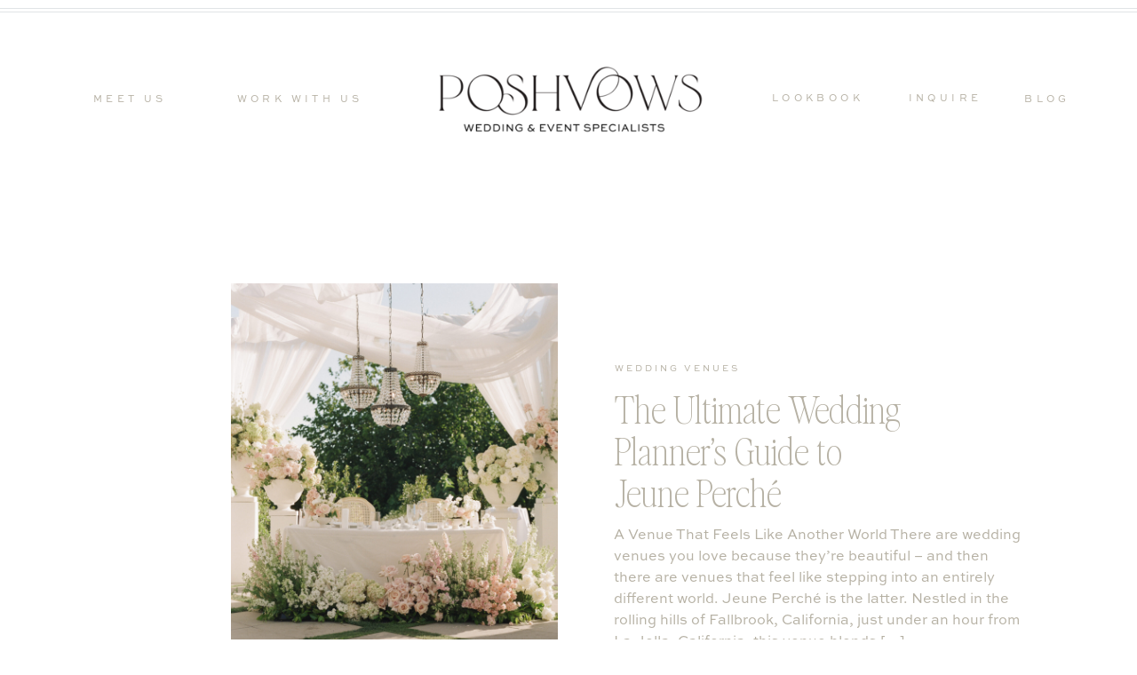

--- FILE ---
content_type: text/html; charset=UTF-8
request_url: https://poshvows.com/tag/san-diego-wedding-venue/
body_size: 16868
content:
<!DOCTYPE html>
<html lang="en-US" id="html" class="d">
<head>
<link rel="stylesheet" type="text/css" href="//lib.showit.co/engine/2.4.3/showit.css" />
<meta name='robots' content='index, follow, max-image-preview:large, max-snippet:-1, max-video-preview:-1' />

            <script data-no-defer="1" data-ezscrex="false" data-cfasync="false" data-pagespeed-no-defer data-cookieconsent="ignore">
                var ctPublicFunctions = {"_ajax_nonce":"8c51ed4b64","_rest_nonce":"90577274da","_ajax_url":"\/wp-admin\/admin-ajax.php","_rest_url":"https:\/\/poshvows.com\/wp-json\/","data__cookies_type":"native","data__ajax_type":"admin_ajax","data__bot_detector_enabled":"0","data__frontend_data_log_enabled":1,"cookiePrefix":"","wprocket_detected":false,"host_url":"poshvows.com","text__ee_click_to_select":"Click to select the whole data","text__ee_original_email":"The complete one is","text__ee_got_it":"Got it","text__ee_blocked":"Blocked","text__ee_cannot_connect":"Cannot connect","text__ee_cannot_decode":"Can not decode email. Unknown reason","text__ee_email_decoder":"CleanTalk email decoder","text__ee_wait_for_decoding":"The magic is on the way!","text__ee_decoding_process":"Please wait a few seconds while we decode the contact data."}
            </script>
        
            <script data-no-defer="1" data-ezscrex="false" data-cfasync="false" data-pagespeed-no-defer data-cookieconsent="ignore">
                var ctPublic = {"_ajax_nonce":"8c51ed4b64","settings__forms__check_internal":"0","settings__forms__check_external":"0","settings__forms__force_protection":0,"settings__forms__search_test":"0","settings__data__bot_detector_enabled":"0","settings__sfw__anti_crawler":0,"blog_home":"https:\/\/poshvows.com\/","pixel__setting":"3","pixel__enabled":false,"pixel__url":"https:\/\/moderate9-v4.cleantalk.org\/pixel\/9173356487fbf3dbf6d3082d85aee073.gif","data__email_check_before_post":"1","data__email_check_exist_post":1,"data__cookies_type":"native","data__key_is_ok":true,"data__visible_fields_required":true,"wl_brandname":"Anti-Spam by CleanTalk","wl_brandname_short":"CleanTalk","ct_checkjs_key":726539106,"emailEncoderPassKey":"75246fd71511df5170266f450839169d","bot_detector_forms_excluded":"W10=","advancedCacheExists":false,"varnishCacheExists":false,"wc_ajax_add_to_cart":false}
            </script>
        
	<!-- This site is optimized with the Yoast SEO plugin v26.3 - https://yoast.com/wordpress/plugins/seo/ -->
	<title>san diego wedding venue Archives - poshvows.com</title>
	<link rel="canonical" href="https://poshvows.com/tag/san-diego-wedding-venue/" />
	<meta property="og:locale" content="en_US" />
	<meta property="og:type" content="article" />
	<meta property="og:title" content="san diego wedding venue Archives - poshvows.com" />
	<meta property="og:url" content="https://poshvows.com/tag/san-diego-wedding-venue/" />
	<meta property="og:site_name" content="poshvows.com" />
	<meta name="twitter:card" content="summary_large_image" />
	<script type="application/ld+json" class="yoast-schema-graph">{"@context":"https://schema.org","@graph":[{"@type":"CollectionPage","@id":"https://poshvows.com/tag/san-diego-wedding-venue/","url":"https://poshvows.com/tag/san-diego-wedding-venue/","name":"san diego wedding venue Archives - poshvows.com","isPartOf":{"@id":"https://poshvows.com/#website"},"primaryImageOfPage":{"@id":"https://poshvows.com/tag/san-diego-wedding-venue/#primaryimage"},"image":{"@id":"https://poshvows.com/tag/san-diego-wedding-venue/#primaryimage"},"thumbnailUrl":"https://poshvows.com/wp-content/uploads/sites/37804/2025/08/000205410009-1-scaled.jpg","breadcrumb":{"@id":"https://poshvows.com/tag/san-diego-wedding-venue/#breadcrumb"},"inLanguage":"en-US"},{"@type":"ImageObject","inLanguage":"en-US","@id":"https://poshvows.com/tag/san-diego-wedding-venue/#primaryimage","url":"https://poshvows.com/wp-content/uploads/sites/37804/2025/08/000205410009-1-scaled.jpg","contentUrl":"https://poshvows.com/wp-content/uploads/sites/37804/2025/08/000205410009-1-scaled.jpg","width":1965,"height":2560,"caption":"Romantic French-inspired wedding tablescape with lush floral centerpieces at Jeune Perché in Fallbrook, California"},{"@type":"BreadcrumbList","@id":"https://poshvows.com/tag/san-diego-wedding-venue/#breadcrumb","itemListElement":[{"@type":"ListItem","position":1,"name":"Home","item":"https://poshvows.com/"},{"@type":"ListItem","position":2,"name":"san diego wedding venue"}]},{"@type":"WebSite","@id":"https://poshvows.com/#website","url":"https://poshvows.com/","name":"poshvows.com","description":"","potentialAction":[{"@type":"SearchAction","target":{"@type":"EntryPoint","urlTemplate":"https://poshvows.com/?s={search_term_string}"},"query-input":{"@type":"PropertyValueSpecification","valueRequired":true,"valueName":"search_term_string"}}],"inLanguage":"en-US"}]}</script>
	<!-- / Yoast SEO plugin. -->


<link rel="alternate" type="application/rss+xml" title="poshvows.com &raquo; Feed" href="https://poshvows.com/feed/" />
<link rel="alternate" type="application/rss+xml" title="poshvows.com &raquo; Comments Feed" href="https://poshvows.com/comments/feed/" />
<link rel="alternate" type="application/rss+xml" title="poshvows.com &raquo; san diego wedding venue Tag Feed" href="https://poshvows.com/tag/san-diego-wedding-venue/feed/" />
<script type="text/javascript">
/* <![CDATA[ */
window._wpemojiSettings = {"baseUrl":"https:\/\/s.w.org\/images\/core\/emoji\/16.0.1\/72x72\/","ext":".png","svgUrl":"https:\/\/s.w.org\/images\/core\/emoji\/16.0.1\/svg\/","svgExt":".svg","source":{"concatemoji":"https:\/\/poshvows.com\/wp-includes\/js\/wp-emoji-release.min.js?ver=6.8.3"}};
/*! This file is auto-generated */
!function(s,n){var o,i,e;function c(e){try{var t={supportTests:e,timestamp:(new Date).valueOf()};sessionStorage.setItem(o,JSON.stringify(t))}catch(e){}}function p(e,t,n){e.clearRect(0,0,e.canvas.width,e.canvas.height),e.fillText(t,0,0);var t=new Uint32Array(e.getImageData(0,0,e.canvas.width,e.canvas.height).data),a=(e.clearRect(0,0,e.canvas.width,e.canvas.height),e.fillText(n,0,0),new Uint32Array(e.getImageData(0,0,e.canvas.width,e.canvas.height).data));return t.every(function(e,t){return e===a[t]})}function u(e,t){e.clearRect(0,0,e.canvas.width,e.canvas.height),e.fillText(t,0,0);for(var n=e.getImageData(16,16,1,1),a=0;a<n.data.length;a++)if(0!==n.data[a])return!1;return!0}function f(e,t,n,a){switch(t){case"flag":return n(e,"\ud83c\udff3\ufe0f\u200d\u26a7\ufe0f","\ud83c\udff3\ufe0f\u200b\u26a7\ufe0f")?!1:!n(e,"\ud83c\udde8\ud83c\uddf6","\ud83c\udde8\u200b\ud83c\uddf6")&&!n(e,"\ud83c\udff4\udb40\udc67\udb40\udc62\udb40\udc65\udb40\udc6e\udb40\udc67\udb40\udc7f","\ud83c\udff4\u200b\udb40\udc67\u200b\udb40\udc62\u200b\udb40\udc65\u200b\udb40\udc6e\u200b\udb40\udc67\u200b\udb40\udc7f");case"emoji":return!a(e,"\ud83e\udedf")}return!1}function g(e,t,n,a){var r="undefined"!=typeof WorkerGlobalScope&&self instanceof WorkerGlobalScope?new OffscreenCanvas(300,150):s.createElement("canvas"),o=r.getContext("2d",{willReadFrequently:!0}),i=(o.textBaseline="top",o.font="600 32px Arial",{});return e.forEach(function(e){i[e]=t(o,e,n,a)}),i}function t(e){var t=s.createElement("script");t.src=e,t.defer=!0,s.head.appendChild(t)}"undefined"!=typeof Promise&&(o="wpEmojiSettingsSupports",i=["flag","emoji"],n.supports={everything:!0,everythingExceptFlag:!0},e=new Promise(function(e){s.addEventListener("DOMContentLoaded",e,{once:!0})}),new Promise(function(t){var n=function(){try{var e=JSON.parse(sessionStorage.getItem(o));if("object"==typeof e&&"number"==typeof e.timestamp&&(new Date).valueOf()<e.timestamp+604800&&"object"==typeof e.supportTests)return e.supportTests}catch(e){}return null}();if(!n){if("undefined"!=typeof Worker&&"undefined"!=typeof OffscreenCanvas&&"undefined"!=typeof URL&&URL.createObjectURL&&"undefined"!=typeof Blob)try{var e="postMessage("+g.toString()+"("+[JSON.stringify(i),f.toString(),p.toString(),u.toString()].join(",")+"));",a=new Blob([e],{type:"text/javascript"}),r=new Worker(URL.createObjectURL(a),{name:"wpTestEmojiSupports"});return void(r.onmessage=function(e){c(n=e.data),r.terminate(),t(n)})}catch(e){}c(n=g(i,f,p,u))}t(n)}).then(function(e){for(var t in e)n.supports[t]=e[t],n.supports.everything=n.supports.everything&&n.supports[t],"flag"!==t&&(n.supports.everythingExceptFlag=n.supports.everythingExceptFlag&&n.supports[t]);n.supports.everythingExceptFlag=n.supports.everythingExceptFlag&&!n.supports.flag,n.DOMReady=!1,n.readyCallback=function(){n.DOMReady=!0}}).then(function(){return e}).then(function(){var e;n.supports.everything||(n.readyCallback(),(e=n.source||{}).concatemoji?t(e.concatemoji):e.wpemoji&&e.twemoji&&(t(e.twemoji),t(e.wpemoji)))}))}((window,document),window._wpemojiSettings);
/* ]]> */
</script>
<style id='wp-emoji-styles-inline-css' type='text/css'>

	img.wp-smiley, img.emoji {
		display: inline !important;
		border: none !important;
		box-shadow: none !important;
		height: 1em !important;
		width: 1em !important;
		margin: 0 0.07em !important;
		vertical-align: -0.1em !important;
		background: none !important;
		padding: 0 !important;
	}
</style>
<link rel='stylesheet' id='wp-block-library-css' href='https://poshvows.com/wp-includes/css/dist/block-library/style.min.css?ver=6.8.3' type='text/css' media='all' />
<style id='classic-theme-styles-inline-css' type='text/css'>
/*! This file is auto-generated */
.wp-block-button__link{color:#fff;background-color:#32373c;border-radius:9999px;box-shadow:none;text-decoration:none;padding:calc(.667em + 2px) calc(1.333em + 2px);font-size:1.125em}.wp-block-file__button{background:#32373c;color:#fff;text-decoration:none}
</style>
<style id='global-styles-inline-css' type='text/css'>
:root{--wp--preset--aspect-ratio--square: 1;--wp--preset--aspect-ratio--4-3: 4/3;--wp--preset--aspect-ratio--3-4: 3/4;--wp--preset--aspect-ratio--3-2: 3/2;--wp--preset--aspect-ratio--2-3: 2/3;--wp--preset--aspect-ratio--16-9: 16/9;--wp--preset--aspect-ratio--9-16: 9/16;--wp--preset--color--black: #000000;--wp--preset--color--cyan-bluish-gray: #abb8c3;--wp--preset--color--white: #ffffff;--wp--preset--color--pale-pink: #f78da7;--wp--preset--color--vivid-red: #cf2e2e;--wp--preset--color--luminous-vivid-orange: #ff6900;--wp--preset--color--luminous-vivid-amber: #fcb900;--wp--preset--color--light-green-cyan: #7bdcb5;--wp--preset--color--vivid-green-cyan: #00d084;--wp--preset--color--pale-cyan-blue: #8ed1fc;--wp--preset--color--vivid-cyan-blue: #0693e3;--wp--preset--color--vivid-purple: #9b51e0;--wp--preset--gradient--vivid-cyan-blue-to-vivid-purple: linear-gradient(135deg,rgba(6,147,227,1) 0%,rgb(155,81,224) 100%);--wp--preset--gradient--light-green-cyan-to-vivid-green-cyan: linear-gradient(135deg,rgb(122,220,180) 0%,rgb(0,208,130) 100%);--wp--preset--gradient--luminous-vivid-amber-to-luminous-vivid-orange: linear-gradient(135deg,rgba(252,185,0,1) 0%,rgba(255,105,0,1) 100%);--wp--preset--gradient--luminous-vivid-orange-to-vivid-red: linear-gradient(135deg,rgba(255,105,0,1) 0%,rgb(207,46,46) 100%);--wp--preset--gradient--very-light-gray-to-cyan-bluish-gray: linear-gradient(135deg,rgb(238,238,238) 0%,rgb(169,184,195) 100%);--wp--preset--gradient--cool-to-warm-spectrum: linear-gradient(135deg,rgb(74,234,220) 0%,rgb(151,120,209) 20%,rgb(207,42,186) 40%,rgb(238,44,130) 60%,rgb(251,105,98) 80%,rgb(254,248,76) 100%);--wp--preset--gradient--blush-light-purple: linear-gradient(135deg,rgb(255,206,236) 0%,rgb(152,150,240) 100%);--wp--preset--gradient--blush-bordeaux: linear-gradient(135deg,rgb(254,205,165) 0%,rgb(254,45,45) 50%,rgb(107,0,62) 100%);--wp--preset--gradient--luminous-dusk: linear-gradient(135deg,rgb(255,203,112) 0%,rgb(199,81,192) 50%,rgb(65,88,208) 100%);--wp--preset--gradient--pale-ocean: linear-gradient(135deg,rgb(255,245,203) 0%,rgb(182,227,212) 50%,rgb(51,167,181) 100%);--wp--preset--gradient--electric-grass: linear-gradient(135deg,rgb(202,248,128) 0%,rgb(113,206,126) 100%);--wp--preset--gradient--midnight: linear-gradient(135deg,rgb(2,3,129) 0%,rgb(40,116,252) 100%);--wp--preset--font-size--small: 13px;--wp--preset--font-size--medium: 20px;--wp--preset--font-size--large: 36px;--wp--preset--font-size--x-large: 42px;--wp--preset--spacing--20: 0.44rem;--wp--preset--spacing--30: 0.67rem;--wp--preset--spacing--40: 1rem;--wp--preset--spacing--50: 1.5rem;--wp--preset--spacing--60: 2.25rem;--wp--preset--spacing--70: 3.38rem;--wp--preset--spacing--80: 5.06rem;--wp--preset--shadow--natural: 6px 6px 9px rgba(0, 0, 0, 0.2);--wp--preset--shadow--deep: 12px 12px 50px rgba(0, 0, 0, 0.4);--wp--preset--shadow--sharp: 6px 6px 0px rgba(0, 0, 0, 0.2);--wp--preset--shadow--outlined: 6px 6px 0px -3px rgba(255, 255, 255, 1), 6px 6px rgba(0, 0, 0, 1);--wp--preset--shadow--crisp: 6px 6px 0px rgba(0, 0, 0, 1);}:where(.is-layout-flex){gap: 0.5em;}:where(.is-layout-grid){gap: 0.5em;}body .is-layout-flex{display: flex;}.is-layout-flex{flex-wrap: wrap;align-items: center;}.is-layout-flex > :is(*, div){margin: 0;}body .is-layout-grid{display: grid;}.is-layout-grid > :is(*, div){margin: 0;}:where(.wp-block-columns.is-layout-flex){gap: 2em;}:where(.wp-block-columns.is-layout-grid){gap: 2em;}:where(.wp-block-post-template.is-layout-flex){gap: 1.25em;}:where(.wp-block-post-template.is-layout-grid){gap: 1.25em;}.has-black-color{color: var(--wp--preset--color--black) !important;}.has-cyan-bluish-gray-color{color: var(--wp--preset--color--cyan-bluish-gray) !important;}.has-white-color{color: var(--wp--preset--color--white) !important;}.has-pale-pink-color{color: var(--wp--preset--color--pale-pink) !important;}.has-vivid-red-color{color: var(--wp--preset--color--vivid-red) !important;}.has-luminous-vivid-orange-color{color: var(--wp--preset--color--luminous-vivid-orange) !important;}.has-luminous-vivid-amber-color{color: var(--wp--preset--color--luminous-vivid-amber) !important;}.has-light-green-cyan-color{color: var(--wp--preset--color--light-green-cyan) !important;}.has-vivid-green-cyan-color{color: var(--wp--preset--color--vivid-green-cyan) !important;}.has-pale-cyan-blue-color{color: var(--wp--preset--color--pale-cyan-blue) !important;}.has-vivid-cyan-blue-color{color: var(--wp--preset--color--vivid-cyan-blue) !important;}.has-vivid-purple-color{color: var(--wp--preset--color--vivid-purple) !important;}.has-black-background-color{background-color: var(--wp--preset--color--black) !important;}.has-cyan-bluish-gray-background-color{background-color: var(--wp--preset--color--cyan-bluish-gray) !important;}.has-white-background-color{background-color: var(--wp--preset--color--white) !important;}.has-pale-pink-background-color{background-color: var(--wp--preset--color--pale-pink) !important;}.has-vivid-red-background-color{background-color: var(--wp--preset--color--vivid-red) !important;}.has-luminous-vivid-orange-background-color{background-color: var(--wp--preset--color--luminous-vivid-orange) !important;}.has-luminous-vivid-amber-background-color{background-color: var(--wp--preset--color--luminous-vivid-amber) !important;}.has-light-green-cyan-background-color{background-color: var(--wp--preset--color--light-green-cyan) !important;}.has-vivid-green-cyan-background-color{background-color: var(--wp--preset--color--vivid-green-cyan) !important;}.has-pale-cyan-blue-background-color{background-color: var(--wp--preset--color--pale-cyan-blue) !important;}.has-vivid-cyan-blue-background-color{background-color: var(--wp--preset--color--vivid-cyan-blue) !important;}.has-vivid-purple-background-color{background-color: var(--wp--preset--color--vivid-purple) !important;}.has-black-border-color{border-color: var(--wp--preset--color--black) !important;}.has-cyan-bluish-gray-border-color{border-color: var(--wp--preset--color--cyan-bluish-gray) !important;}.has-white-border-color{border-color: var(--wp--preset--color--white) !important;}.has-pale-pink-border-color{border-color: var(--wp--preset--color--pale-pink) !important;}.has-vivid-red-border-color{border-color: var(--wp--preset--color--vivid-red) !important;}.has-luminous-vivid-orange-border-color{border-color: var(--wp--preset--color--luminous-vivid-orange) !important;}.has-luminous-vivid-amber-border-color{border-color: var(--wp--preset--color--luminous-vivid-amber) !important;}.has-light-green-cyan-border-color{border-color: var(--wp--preset--color--light-green-cyan) !important;}.has-vivid-green-cyan-border-color{border-color: var(--wp--preset--color--vivid-green-cyan) !important;}.has-pale-cyan-blue-border-color{border-color: var(--wp--preset--color--pale-cyan-blue) !important;}.has-vivid-cyan-blue-border-color{border-color: var(--wp--preset--color--vivid-cyan-blue) !important;}.has-vivid-purple-border-color{border-color: var(--wp--preset--color--vivid-purple) !important;}.has-vivid-cyan-blue-to-vivid-purple-gradient-background{background: var(--wp--preset--gradient--vivid-cyan-blue-to-vivid-purple) !important;}.has-light-green-cyan-to-vivid-green-cyan-gradient-background{background: var(--wp--preset--gradient--light-green-cyan-to-vivid-green-cyan) !important;}.has-luminous-vivid-amber-to-luminous-vivid-orange-gradient-background{background: var(--wp--preset--gradient--luminous-vivid-amber-to-luminous-vivid-orange) !important;}.has-luminous-vivid-orange-to-vivid-red-gradient-background{background: var(--wp--preset--gradient--luminous-vivid-orange-to-vivid-red) !important;}.has-very-light-gray-to-cyan-bluish-gray-gradient-background{background: var(--wp--preset--gradient--very-light-gray-to-cyan-bluish-gray) !important;}.has-cool-to-warm-spectrum-gradient-background{background: var(--wp--preset--gradient--cool-to-warm-spectrum) !important;}.has-blush-light-purple-gradient-background{background: var(--wp--preset--gradient--blush-light-purple) !important;}.has-blush-bordeaux-gradient-background{background: var(--wp--preset--gradient--blush-bordeaux) !important;}.has-luminous-dusk-gradient-background{background: var(--wp--preset--gradient--luminous-dusk) !important;}.has-pale-ocean-gradient-background{background: var(--wp--preset--gradient--pale-ocean) !important;}.has-electric-grass-gradient-background{background: var(--wp--preset--gradient--electric-grass) !important;}.has-midnight-gradient-background{background: var(--wp--preset--gradient--midnight) !important;}.has-small-font-size{font-size: var(--wp--preset--font-size--small) !important;}.has-medium-font-size{font-size: var(--wp--preset--font-size--medium) !important;}.has-large-font-size{font-size: var(--wp--preset--font-size--large) !important;}.has-x-large-font-size{font-size: var(--wp--preset--font-size--x-large) !important;}
:where(.wp-block-post-template.is-layout-flex){gap: 1.25em;}:where(.wp-block-post-template.is-layout-grid){gap: 1.25em;}
:where(.wp-block-columns.is-layout-flex){gap: 2em;}:where(.wp-block-columns.is-layout-grid){gap: 2em;}
:root :where(.wp-block-pullquote){font-size: 1.5em;line-height: 1.6;}
</style>
<link rel='stylesheet' id='cleantalk-public-css-css' href='https://poshvows.com/wp-content/plugins/cleantalk-spam-protect/css/cleantalk-public.min.css?ver=6.67_1762444087' type='text/css' media='all' />
<link rel='stylesheet' id='cleantalk-email-decoder-css-css' href='https://poshvows.com/wp-content/plugins/cleantalk-spam-protect/css/cleantalk-email-decoder.min.css?ver=6.67_1762444087' type='text/css' media='all' />
<script type="text/javascript" src="https://poshvows.com/wp-content/plugins/cleantalk-spam-protect/js/apbct-public-bundle_gathering.min.js?ver=6.67_1762444088" id="apbct-public-bundle_gathering.min-js-js"></script>
<script type="text/javascript" src="https://poshvows.com/wp-includes/js/jquery/jquery.min.js?ver=3.7.1" id="jquery-core-js"></script>
<script type="text/javascript" src="https://poshvows.com/wp-includes/js/jquery/jquery-migrate.min.js?ver=3.4.1" id="jquery-migrate-js"></script>
<script type="text/javascript" src="https://poshvows.com/wp-content/plugins/showit/public/js/showit.js?ver=1765944619" id="si-script-js"></script>
<link rel="https://api.w.org/" href="https://poshvows.com/wp-json/" /><link rel="alternate" title="JSON" type="application/json" href="https://poshvows.com/wp-json/wp/v2/tags/35" /><link rel="EditURI" type="application/rsd+xml" title="RSD" href="https://poshvows.com/xmlrpc.php?rsd" />

<meta charset="UTF-8" />
<meta name="viewport" content="width=device-width, initial-scale=1" />
<link rel="preconnect" href="https://static.showit.co" />


<style>
@font-face{font-family:Sweet Sans Pro;src:url('//static.showit.co/file/03GmpZAFSCK5sFliv8qckA/shared/sweetsansproregular.woff');}
@font-face{font-family:Perfectly Nineties Thin;src:url('//static.showit.co/file/zklEoHJczybKLwL2as2QSw/shared/perfectlynineties-thin.woff');}
@font-face{font-family:Perfectly Nineties Thin Italic;src:url('//static.showit.co/file/uNRMiJ_SJEIeW9e2ykJCeQ/shared/perfectlynineties-thinitalic.woff');}
</style>
<script id="init_data" type="application/json">
{"mobile":{"w":320},"desktop":{"w":1200,"bgFillType":"color","bgColor":"#000000:0"},"sid":"6gwjs_it9jormgpfosr0wg","break":768,"assetURL":"//static.showit.co","contactFormId":"216180/354528","cfAction":"aHR0cHM6Ly9jbGllbnRzZXJ2aWNlLnNob3dpdC5jby9jb250YWN0Zm9ybQ==","sgAction":"aHR0cHM6Ly9jbGllbnRzZXJ2aWNlLnNob3dpdC5jby9zb2NpYWxncmlk","blockData":[{"slug":"navigation-centered-logo","visible":"a","states":[],"d":{"h":185,"w":1200,"locking":{"scrollOffset":1},"bgFillType":"color","bgColor":"colors-7","bgMediaType":"none"},"m":{"h":121,"w":320,"bgFillType":"color","bgColor":"colors-7","bgMediaType":"none"}},{"slug":"post-version-1","visible":"a","states":[],"d":{"h":300,"w":1200,"nature":"dH","bgFillType":"color","bgColor":"colors-7","bgMediaType":"none"},"m":{"h":454,"w":320,"nature":"dH","bgFillType":"color","bgColor":"colors-7","bgMediaType":"none"}},{"slug":"post-version-1-pt-2","visible":"a","states":[],"d":{"h":355,"w":1200,"bgFillType":"color","bgColor":"colors-7","bgMediaType":"none"},"m":{"h":256,"w":320,"bgFillType":"color","bgColor":"colors-7","bgMediaType":"none"}},{"slug":"post-version-2","visible":"a","states":[],"d":{"h":267,"w":1200,"nature":"dH","bgFillType":"color","bgColor":"colors-7","bgMediaType":"none"},"m":{"h":418,"w":320,"nature":"dH","bgFillType":"color","bgColor":"colors-7","bgMediaType":"none"}},{"slug":"end-post-loop","visible":"a","states":[],"d":{"h":1,"w":1200,"bgFillType":"color","bgColor":"#FFFFFF","bgMediaType":"none"},"m":{"h":1,"w":320,"bgFillType":"color","bgColor":"#FFFFFF","bgMediaType":"none"}},{"slug":"pagination-1","visible":"a","states":[],"d":{"h":307,"w":1200,"nature":"dH","bgFillType":"color","bgColor":"#FFFFFF","bgMediaType":"none"},"m":{"h":165,"w":320,"nature":"dH","bgFillType":"color","bgColor":"#FFFFFF","bgMediaType":"none"}},{"slug":"meet-1","visible":"a","states":[],"d":{"h":899,"w":1200,"bgFillType":"color","bgColor":"colors-7","bgMediaType":"image","bgOpacity":100,"bgPos":"cm","bgScale":"cover","bgScroll":"x"},"m":{"h":1040,"w":320,"bgFillType":"color","bgColor":"#c9d2d4:100","bgMediaType":"none"}},{"slug":"footer","visible":"a","states":[],"d":{"h":724,"w":1200,"bgFillType":"color","bgColor":"#c9d2d4:100","bgMediaType":"none"},"m":{"h":1077,"w":320,"bgFillType":"color","bgColor":"#c9d2d4:100","bgMediaType":"none"}},{"slug":"mobile-nav","visible":"m","states":[],"d":{"h":400,"w":1200,"bgFillType":"color","bgColor":"#FFFFFF","bgMediaType":"none"},"m":{"h":581,"w":320,"locking":{"side":"t"},"nature":"wH","bgFillType":"color","bgColor":"colors-7","bgMediaType":"none"}}],"elementData":[{"type":"text","visible":"d","id":"navigation-centered-logo_0","blockId":"navigation-centered-logo","m":{"x":122,"y":18,"w":75.60000000000001,"h":14,"a":0},"d":{"x":976,"y":104,"w":96,"h":13,"a":0}},{"type":"text","visible":"d","id":"navigation-centered-logo_1","blockId":"navigation-centered-logo","m":{"x":122,"y":18,"w":75.60000000000001,"h":14,"a":0},"d":{"x":799,"y":104,"w":163,"h":13,"a":0}},{"type":"text","visible":"d","id":"navigation-centered-logo_2","blockId":"navigation-centered-logo","m":{"x":122,"y":18,"w":75.60000000000001,"h":14,"a":0},"d":{"x":225,"y":105,"w":145,"h":13,"a":0}},{"type":"text","visible":"d","id":"navigation-centered-logo_3","blockId":"navigation-centered-logo","m":{"x":122,"y":18,"w":75.60000000000001,"h":14,"a":0},"d":{"x":62,"y":105,"w":89,"h":12,"a":0}},{"type":"icon","visible":"m","id":"navigation-centered-logo_4","blockId":"navigation-centered-logo","m":{"x":135,"y":4,"w":50,"h":50,"a":0},"d":{"x":550,"y":52,"w":100,"h":100,"a":0},"pc":[{"type":"show","block":"mobile-nav"}]},{"type":"simple","visible":"d","id":"navigation-centered-logo_5","blockId":"navigation-centered-logo","m":{"x":-3,"y":639,"w":330,"h":1,"a":0},"d":{"x":-55,"y":9,"w":1309,"h":1,"a":0,"lockH":"s"}},{"type":"simple","visible":"d","id":"navigation-centered-logo_6","blockId":"navigation-centered-logo","m":{"x":-3,"y":639,"w":330,"h":1,"a":0},"d":{"x":-55,"y":13,"w":1309,"h":1,"a":0,"lockH":"s"}},{"type":"graphic","visible":"a","id":"navigation-centered-logo_7","blockId":"navigation-centered-logo","m":{"x":34,"y":43,"w":253,"h":66,"a":0},"d":{"x":431,"y":58,"w":338,"h":105,"a":0},"c":{"key":"fxHS7L0XUItSLJFxFUDuAQ/216180/poshvows_brand_5.png","aspect_ratio":1.39958}},{"type":"text","visible":"d","id":"navigation-centered-logo_8","blockId":"navigation-centered-logo","m":{"x":122,"y":18,"w":75.60000000000001,"h":14,"a":0},"d":{"x":1091,"y":105,"w":96,"h":13,"a":0}},{"type":"text","visible":"a","id":"post-version-1_0","blockId":"post-version-1","m":{"x":14,"y":406,"w":293,"h":38,"a":0},"d":{"x":652,"y":253,"w":333,"h":91,"a":0}},{"type":"text","visible":"a","id":"post-version-1_1","blockId":"post-version-1","m":{"x":11,"y":372,"w":298,"h":19,"a":0},"d":{"x":652,"y":223,"w":298,"h":17,"a":0}},{"type":"graphic","visible":"a","id":"post-version-1_2","blockId":"post-version-1","m":{"x":70,"y":69,"w":181,"h":241,"a":0,"trIn":{"cl":"fadeIn","d":"0.5","dl":0.25}},"d":{"x":220,"y":134,"w":368,"h":488,"a":0,"trIn":{"cl":"fadeIn","d":"0.5","dl":0.25}},"c":{"key":"Wy1D6idrNasSSv0d1VXOig/shared/pexels-rumeysa-nur-333084424-15002293.jpg","aspect_ratio":0.66667}},{"type":"simple","visible":"a","id":"post-version-1-pt-2_0","blockId":"post-version-1-pt-2","m":{"x":96,"y":244,"w":130,"h":1,"a":180},"d":{"x":651,"y":193,"w":131,"h":1,"a":180,"trIn":{"cl":"fadeIn","d":"0.5","dl":"0"}}},{"type":"text","visible":"a","id":"post-version-1-pt-2_1","blockId":"post-version-1-pt-2","m":{"x":72,"y":223,"w":177,"h":28,"a":0},"d":{"x":651,"y":172,"w":202,"h":28,"a":0}},{"type":"text","visible":"a","id":"post-version-1-pt-2_2","blockId":"post-version-1-pt-2","m":{"x":26,"y":4,"w":269,"h":202,"a":0},"d":{"x":651,"y":12,"w":462,"h":141,"a":0}},{"type":"text","visible":"a","id":"post-version-2_0","blockId":"post-version-2","m":{"x":14,"y":377,"w":293,"h":38,"a":0},"d":{"x":220,"y":224,"w":333,"h":91,"a":0}},{"type":"graphic","visible":"a","id":"post-version-2_1","blockId":"post-version-2","m":{"x":70,"y":40,"w":181,"h":241,"a":0,"trIn":{"cl":"fadeIn","d":"0.5","dl":0.25}},"d":{"x":710,"y":86,"w":368,"h":488,"a":0,"trIn":{"cl":"fadeIn","d":"0.5","dl":0.25}},"c":{"key":"y2N15Fum1hU5aDhGxgIEnw/shared/pexels-ozanculha-18675728.jpg","aspect_ratio":0.66667}},{"type":"text","visible":"a","id":"pagination-1_0","blockId":"pagination-1","m":{"x":68,"y":106,"w":185,"h":26,"a":0},"d":{"x":650,"y":261,"w":495,"h":29,"a":0}},{"type":"line","visible":"m","id":"pagination-1_1","blockId":"pagination-1","m":{"x":142,"y":89,"w":37,"h":1,"a":0},"d":{"x":360,"y":61,"w":480,"h":1,"a":0}},{"type":"text","visible":"a","id":"pagination-1_2","blockId":"pagination-1","m":{"x":48,"y":57,"w":225,"h":22,"a":0},"d":{"x":56,"y":263,"w":527,"h":29,"a":0}},{"type":"simple","visible":"d","id":"meet-1_0","blockId":"meet-1","m":{"x":48,"y":106,"w":224,"h":493.49999999999994,"a":0},"d":{"x":63,"y":104,"w":1075,"h":692,"a":0}},{"type":"simple","visible":"d","id":"meet-1_1","blockId":"meet-1","m":{"x":48,"y":106,"w":224,"h":493.49999999999994,"a":0},"d":{"x":90,"y":132,"w":1022,"h":636,"a":0}},{"type":"text","visible":"a","id":"meet-1_2","blockId":"meet-1","m":{"x":62,"y":998,"w":175,"h":25,"a":0,"trIn":{"cl":"fadeIn","d":0.5,"dl":0}},"d":{"x":218,"y":674,"w":185,"h":31,"a":0}},{"type":"line","visible":"a","id":"meet-1_3","blockId":"meet-1","m":{"x":79,"y":1023,"w":141,"h":1,"a":0},"d":{"x":219,"y":701,"w":142,"h":1,"a":0}},{"type":"text","visible":"a","id":"meet-1_4","blockId":"meet-1","m":{"x":16,"y":485,"w":289,"h":445,"a":0},"d":{"x":218,"y":377,"w":414,"h":253,"a":0}},{"type":"text","visible":"a","id":"meet-1_5","blockId":"meet-1","m":{"x":11,"y":447,"w":298,"h":20,"a":0},"d":{"x":219,"y":331,"w":364,"h":32,"a":0}},{"type":"text","visible":"a","id":"meet-1_6","blockId":"meet-1","m":{"x":37,"y":403,"w":247,"h":47,"a":0,"trIn":{"cl":"fadeIn","d":"0.5","dl":0.25}},"d":{"x":219,"y":269,"w":369,"h":52,"a":0,"trIn":{"cl":"fadeIn","d":"0.5","dl":0.25}}},{"type":"graphic","visible":"a","id":"meet-1_7","blockId":"meet-1","m":{"x":48,"y":60,"w":226,"h":301,"a":0},"d":{"x":687,"y":226,"w":336,"h":448,"a":0,"gs":{"s":100},"trIn":{"cl":"fadeIn","d":"0.5","dl":0.25}},"c":{"key":"VdxlRieyESGZb6e0H_nyCA/216180/michaela_chasesneaks-103.jpg","aspect_ratio":0.66667}},{"type":"text","visible":"a","id":"footer_0","blockId":"footer","m":{"x":39,"y":1025,"w":238,"h":35,"a":0},"d":{"x":348,"y":651,"w":505,"h":21,"a":0}},{"type":"simple","visible":"m","id":"footer_1","blockId":"footer","m":{"x":-2,"y":324,"w":330,"h":1,"a":0},"d":{"x":-55,"y":6,"w":1309,"h":1,"a":0,"lockH":"s"}},{"type":"simple","visible":"d","id":"footer_2","blockId":"footer","m":{"x":-1,"y":38,"w":325,"h":1,"a":0},"d":{"x":-55,"y":613,"w":1309,"h":1,"a":0,"lockH":"s"}},{"type":"simple","visible":"m","id":"footer_3","blockId":"footer","m":{"x":-1,"y":743,"w":330,"h":1,"a":0},"d":{"x":-55,"y":6,"w":1309,"h":1,"a":0,"lockH":"s"}},{"type":"text","visible":"a","id":"footer_4","blockId":"footer","m":{"x":16,"y":858,"w":289,"h":16,"a":0},"d":{"x":973,"y":502,"w":90,"h":19,"a":0}},{"type":"text","visible":"a","id":"footer_5","blockId":"footer","m":{"x":16,"y":832,"w":289,"h":16,"a":0},"d":{"x":973,"y":444,"w":90,"h":19,"a":0}},{"type":"text","visible":"a","id":"footer_6","blockId":"footer","m":{"x":17,"y":792,"w":289,"h":16,"a":0},"d":{"x":973,"y":403,"w":137,"h":20,"a":0}},{"type":"simple","visible":"d","id":"footer_7","blockId":"footer","m":{"x":148,"y":149,"w":25,"h":1,"a":-90},"d":{"x":814,"y":463,"w":205,"h":1,"a":-90}},{"type":"simple","visible":"m","id":"footer_8","blockId":"footer","m":{"x":-10,"y":987,"w":330,"h":1,"a":0},"d":{"x":-55,"y":6,"w":1309,"h":1,"a":0,"lockH":"s"}},{"type":"text","visible":"a","id":"footer_9","blockId":"footer","m":{"x":16,"y":694,"w":289,"h":16,"a":0},"d":{"x":631,"y":490,"w":115,"h":18,"a":0}},{"type":"text","visible":"a","id":"footer_10","blockId":"footer","m":{"x":16,"y":671,"w":289,"h":16,"a":0},"d":{"x":589,"y":490,"w":27,"h":20,"a":0}},{"type":"text","visible":"a","id":"footer_11","blockId":"footer","m":{"x":16,"y":635,"w":289,"h":16,"a":0},"d":{"x":629,"y":462,"w":115,"h":18,"a":0}},{"type":"text","visible":"a","id":"footer_12","blockId":"footer","m":{"x":16,"y":613,"w":289,"h":16,"a":0},"d":{"x":601,"y":462,"w":14,"h":20,"a":0}},{"type":"text","visible":"a","id":"footer_13","blockId":"footer","m":{"x":16,"y":574,"w":289,"h":16,"a":0},"d":{"x":426,"y":518,"w":137,"h":18,"a":0}},{"type":"text","visible":"a","id":"footer_14","blockId":"footer","m":{"x":16,"y":552,"w":289,"h":16,"a":0},"d":{"x":384,"y":518,"w":27,"h":20,"a":0}},{"type":"text","visible":"a","id":"footer_15","blockId":"footer","m":{"x":16,"y":519,"w":289,"h":16,"a":0},"d":{"x":426,"y":490,"w":152,"h":18,"a":0}},{"type":"text","visible":"a","id":"footer_16","blockId":"footer","m":{"x":16,"y":497,"w":289,"h":16,"a":0},"d":{"x":384,"y":490,"w":27,"h":20,"a":0}},{"type":"text","visible":"a","id":"footer_17","blockId":"footer","m":{"x":16,"y":464,"w":289,"h":16,"a":0},"d":{"x":426,"y":461,"w":115,"h":18,"a":0}},{"type":"text","visible":"a","id":"footer_18","blockId":"footer","m":{"x":16,"y":442,"w":289,"h":16,"a":0},"d":{"x":384,"y":460,"w":27,"h":20,"a":0}},{"type":"text","visible":"a","id":"footer_19","blockId":"footer","m":{"x":19,"y":392,"w":289,"h":16,"a":0},"d":{"x":406,"y":415,"w":229,"h":25,"a":0}},{"type":"simple","visible":"d","id":"footer_20","blockId":"footer","m":{"x":148,"y":149,"w":25,"h":1,"a":-90},"d":{"x":234,"y":463,"w":205,"h":1,"a":-90}},{"type":"simple","visible":"a","id":"footer_21","blockId":"footer","m":{"x":-7,"y":166,"w":330,"h":1,"a":0},"d":{"x":-49,"y":309,"w":1309,"h":1,"a":0,"lockH":"s"}},{"type":"social","visible":"a","id":"footer_22","blockId":"footer","m":{"x":10,"y":38,"w":300,"h":90,"a":0},"d":{"x":-5,"y":46,"w":1200,"h":216,"a":0,"lockH":"s"}},{"type":"graphic","visible":"a","id":"footer_23","blockId":"footer","m":{"x":83,"y":177,"w":150,"h":147,"a":0},"d":{"x":71,"y":337,"w":204,"h":266,"a":0},"c":{"key":"ffx39AuOxBZ1RsmLqP49Yw/216180/untitled_design_20.png","aspect_ratio":1.5}},{"type":"text","visible":"a","id":"footer_24","blockId":"footer","m":{"x":16,"y":884,"w":289,"h":16,"a":0},"d":{"x":973,"y":472,"w":90,"h":19,"a":0}},{"type":"text","visible":"a","id":"mobile-nav_0","blockId":"mobile-nav","m":{"x":16,"y":385,"w":289,"h":16,"a":0},"d":{"x":412,"y":81,"w":115,"h":18,"a":0}},{"type":"text","visible":"a","id":"mobile-nav_1","blockId":"mobile-nav","m":{"x":16,"y":359,"w":289,"h":16,"a":0},"d":{"x":370,"y":54,"w":27,"h":20,"a":0}},{"type":"text","visible":"a","id":"mobile-nav_2","blockId":"mobile-nav","m":{"x":20,"y":311,"w":289,"h":16,"a":0},"d":{"x":233,"y":81,"w":115,"h":18,"a":0}},{"type":"text","visible":"a","id":"mobile-nav_3","blockId":"mobile-nav","m":{"x":16,"y":289,"w":289,"h":16,"a":0},"d":{"x":191,"y":79,"w":27,"h":20,"a":0}},{"type":"text","visible":"a","id":"mobile-nav_4","blockId":"mobile-nav","m":{"x":20,"y":241,"w":289,"h":16,"a":0},"d":{"x":233,"y":56,"w":115,"h":18,"a":0}},{"type":"text","visible":"a","id":"mobile-nav_5","blockId":"mobile-nav","m":{"x":16,"y":218,"w":289,"h":16,"a":0},"d":{"x":191,"y":54,"w":27,"h":20,"a":0}},{"type":"text","visible":"a","id":"mobile-nav_6","blockId":"mobile-nav","m":{"x":16,"y":177,"w":289,"h":16,"a":0},"d":{"x":76,"y":81,"w":115,"h":18,"a":0}},{"type":"text","visible":"a","id":"mobile-nav_7","blockId":"mobile-nav","m":{"x":16,"y":155,"w":289,"h":16,"a":0},"d":{"x":34,"y":79,"w":27,"h":20,"a":0}},{"type":"text","visible":"a","id":"mobile-nav_8","blockId":"mobile-nav","m":{"x":16,"y":112,"w":289,"h":16,"a":0},"d":{"x":76,"y":56,"w":115,"h":18,"a":0}},{"type":"text","visible":"a","id":"mobile-nav_9","blockId":"mobile-nav","m":{"x":16,"y":90,"w":289,"h":16,"a":0},"d":{"x":34,"y":54,"w":27,"h":20,"a":0}},{"type":"icon","visible":"m","id":"mobile-nav_10","blockId":"mobile-nav","m":{"x":267,"y":14,"w":41,"h":40,"a":0,"lockV":"t"},"d":{"x":575,"y":175,"w":100,"h":100,"a":0},"pc":[{"type":"hide","block":"mobile-nav"}]}]}
</script>
<link
rel="stylesheet"
type="text/css"
href="https://cdnjs.cloudflare.com/ajax/libs/animate.css/3.4.0/animate.min.css"
/>


<script src="//lib.showit.co/engine/2.4.3/showit-lib.min.js"></script>
<script src="//lib.showit.co/engine/2.4.3/showit.min.js"></script>
<script>

function initPage(){

}
</script>

<style id="si-page-css">
html.m {background-color:rgba(0,0,0,0);}
html.d {background-color:rgba(0,0,0,0);}
.d .se:has(.st-primary) {border-radius:10px;box-shadow:none;opacity:1;overflow:hidden;}
.d .st-primary {padding:10px 14px 10px 14px;border-width:0px;border-color:rgba(73,73,73,1);background-color:rgba(66,73,83,1);background-image:none;border-radius:inherit;transition-duration:0.5s;}
.d .st-primary span {color:rgba(255,255,255,1);font-family:'Sweet Sans Pro';font-weight:400;font-style:normal;font-size:11px;text-align:center;text-transform:uppercase;letter-spacing:0.3em;transition-duration:0.5s;}
.d .se:has(.st-primary:hover) {}
.d .st-primary.se-button:hover {background-color:rgba(66,73,83,1);background-image:none;transition-property:background-color,background-image;}
.d .st-primary.se-button:hover span {}
.m .se:has(.st-primary) {border-radius:10px;box-shadow:none;opacity:1;overflow:hidden;}
.m .st-primary {padding:10px 14px 10px 14px;border-width:0px;border-color:rgba(73,73,73,1);background-color:rgba(66,73,83,1);background-image:none;border-radius:inherit;}
.m .st-primary span {color:rgba(255,255,255,1);font-family:'Sweet Sans Pro';font-weight:400;font-style:normal;font-size:10px;text-align:center;text-transform:uppercase;letter-spacing:0.3em;}
.d .se:has(.st-secondary) {border-radius:10px;box-shadow:none;opacity:1;overflow:hidden;}
.d .st-secondary {padding:10px 14px 10px 14px;border-width:2px;border-color:rgba(66,73,83,1);background-color:rgba(0,0,0,0);background-image:none;border-radius:inherit;transition-duration:0.5s;}
.d .st-secondary span {color:rgba(66,73,83,1);font-family:'Sweet Sans Pro';font-weight:400;font-style:normal;font-size:11px;text-align:center;text-transform:uppercase;letter-spacing:0.3em;transition-duration:0.5s;}
.d .se:has(.st-secondary:hover) {}
.d .st-secondary.se-button:hover {border-color:rgba(66,73,83,0.7);background-color:rgba(0,0,0,0);background-image:none;transition-property:border-color,background-color,background-image;}
.d .st-secondary.se-button:hover span {color:rgba(66,73,83,0.7);transition-property:color;}
.m .se:has(.st-secondary) {border-radius:10px;box-shadow:none;opacity:1;overflow:hidden;}
.m .st-secondary {padding:10px 14px 10px 14px;border-width:2px;border-color:rgba(66,73,83,1);background-color:rgba(0,0,0,0);background-image:none;border-radius:inherit;}
.m .st-secondary span {color:rgba(66,73,83,1);font-family:'Sweet Sans Pro';font-weight:400;font-style:normal;font-size:10px;text-align:center;text-transform:uppercase;letter-spacing:0.3em;}
.d .st-d-title,.d .se-wpt h1 {color:rgba(73,73,73,1);text-transform:uppercase;line-height:1.1;letter-spacing:0em;font-size:42px;text-align:center;font-family:'Perfectly Nineties Thin';font-weight:400;font-style:normal;}
.d .se-wpt h1 {margin-bottom:30px;}
.d .st-d-title.se-rc a {color:rgba(73,73,73,1);}
.d .st-d-title.se-rc a:hover {text-decoration:underline;color:rgba(73,73,73,1);opacity:0.8;}
.m .st-m-title,.m .se-wpt h1 {color:rgba(73,73,73,1);text-transform:uppercase;line-height:1.1;letter-spacing:0em;font-size:25px;text-align:center;font-family:'Perfectly Nineties Thin';font-weight:400;font-style:normal;}
.m .se-wpt h1 {margin-bottom:20px;}
.m .st-m-title.se-rc a {color:rgba(73,73,73,1);}
.m .st-m-title.se-rc a:hover {text-decoration:underline;color:rgba(73,73,73,1);opacity:0.8;}
.d .st-d-heading,.d .se-wpt h2 {color:rgba(73,73,73,1);line-height:1.2;letter-spacing:0em;font-size:24px;text-align:center;font-family:'Perfectly Nineties Thin Italic';font-weight:400;font-style:normal;}
.d .se-wpt h2 {margin-bottom:24px;}
.d .st-d-heading.se-rc a {color:rgba(73,73,73,1);}
.d .st-d-heading.se-rc a:hover {text-decoration:underline;color:rgba(73,73,73,1);opacity:0.8;}
.m .st-m-heading,.m .se-wpt h2 {color:rgba(73,73,73,1);line-height:1.2;letter-spacing:0em;font-size:20px;text-align:center;font-family:'Perfectly Nineties Thin Italic';font-weight:400;font-style:normal;}
.m .se-wpt h2 {margin-bottom:20px;}
.m .st-m-heading.se-rc a {color:rgba(73,73,73,1);}
.m .st-m-heading.se-rc a:hover {text-decoration:underline;color:rgba(73,73,73,1);opacity:0.8;}
.d .st-d-subheading,.d .se-wpt h3 {color:rgba(73,73,73,1);text-transform:uppercase;line-height:1.6;letter-spacing:0.3em;font-size:11px;text-align:center;font-family:'Sweet Sans Pro';font-weight:400;font-style:normal;}
.d .se-wpt h3 {margin-bottom:18px;}
.d .st-d-subheading.se-rc a {color:rgba(73,73,73,1);}
.d .st-d-subheading.se-rc a:hover {text-decoration:underline;color:rgba(73,73,73,1);opacity:0.8;}
.m .st-m-subheading,.m .se-wpt h3 {color:rgba(73,73,73,1);text-transform:uppercase;line-height:1.6;letter-spacing:0.3em;font-size:10px;text-align:center;font-family:'Sweet Sans Pro';font-weight:400;font-style:normal;}
.m .se-wpt h3 {margin-bottom:18px;}
.m .st-m-subheading.se-rc a {color:rgba(73,73,73,1);}
.m .st-m-subheading.se-rc a:hover {text-decoration:underline;color:rgba(73,73,73,1);opacity:0.8;}
.d .st-d-paragraph {color:rgba(73,73,73,1);line-height:1.5;letter-spacing:0em;font-size:16px;text-align:left;font-family:'Sweet Sans Pro';font-weight:400;font-style:normal;}
.d .se-wpt p {margin-bottom:16px;}
.d .st-d-paragraph.se-rc a {color:rgba(73,73,73,1);}
.d .st-d-paragraph.se-rc a:hover {text-decoration:underline;color:rgba(73,73,73,1);opacity:0.8;}
.m .st-m-paragraph {color:rgba(73,73,73,1);line-height:1.5;letter-spacing:0em;font-size:15px;text-align:left;font-family:'Sweet Sans Pro';font-weight:400;font-style:normal;}
.m .se-wpt p {margin-bottom:16px;}
.m .st-m-paragraph.se-rc a {color:rgba(73,73,73,1);}
.m .st-m-paragraph.se-rc a:hover {text-decoration:underline;color:rgba(73,73,73,1);opacity:0.8;}
.sib-navigation-centered-logo {z-index:15;}
.m .sib-navigation-centered-logo {height:121px;}
.d .sib-navigation-centered-logo {height:185px;}
.m .sib-navigation-centered-logo .ss-bg {background-color:rgba(255,255,255,1);}
.d .sib-navigation-centered-logo .ss-bg {background-color:rgba(255,255,255,1);}
.d .sie-navigation-centered-logo_0:hover {opacity:1;transition-duration:0.5s;transition-property:opacity;}
.m .sie-navigation-centered-logo_0:hover {opacity:1;transition-duration:0.5s;transition-property:opacity;}
.d .sie-navigation-centered-logo_0 {left:976px;top:104px;width:96px;height:13px;transition-duration:0.5s;transition-property:opacity;}
.m .sie-navigation-centered-logo_0 {left:122px;top:18px;width:75.60000000000001px;height:14px;display:none;transition-duration:0.5s;transition-property:opacity;}
.d .sie-navigation-centered-logo_0-text:hover {color:rgba(196,201,205,1);}
.m .sie-navigation-centered-logo_0-text:hover {color:rgba(196,201,205,1);}
.d .sie-navigation-centered-logo_0-text {color:rgba(182,177,164,1);text-transform:uppercase;letter-spacing:0.4em;font-size:11px;text-align:center;transition-duration:0.5s;transition-property:color;}
.m .sie-navigation-centered-logo_0-text {transition-duration:0.5s;transition-property:color;}
.d .sie-navigation-centered-logo_1:hover {opacity:1;transition-duration:0.5s;transition-property:opacity;}
.m .sie-navigation-centered-logo_1:hover {opacity:1;transition-duration:0.5s;transition-property:opacity;}
.d .sie-navigation-centered-logo_1 {left:799px;top:104px;width:163px;height:13px;transition-duration:0.5s;transition-property:opacity;}
.m .sie-navigation-centered-logo_1 {left:122px;top:18px;width:75.60000000000001px;height:14px;display:none;transition-duration:0.5s;transition-property:opacity;}
.d .sie-navigation-centered-logo_1-text:hover {color:rgba(196,201,205,1);}
.m .sie-navigation-centered-logo_1-text:hover {color:rgba(196,201,205,1);}
.d .sie-navigation-centered-logo_1-text {color:rgba(182,177,164,1);text-transform:uppercase;letter-spacing:0.4em;font-size:11px;text-align:center;transition-duration:0.5s;transition-property:color;}
.m .sie-navigation-centered-logo_1-text {transition-duration:0.5s;transition-property:color;}
.d .sie-navigation-centered-logo_2:hover {opacity:1;transition-duration:0.5s;transition-property:opacity;}
.m .sie-navigation-centered-logo_2:hover {opacity:1;transition-duration:0.5s;transition-property:opacity;}
.d .sie-navigation-centered-logo_2 {left:225px;top:105px;width:145px;height:13px;transition-duration:0.5s;transition-property:opacity;}
.m .sie-navigation-centered-logo_2 {left:122px;top:18px;width:75.60000000000001px;height:14px;display:none;transition-duration:0.5s;transition-property:opacity;}
.d .sie-navigation-centered-logo_2-text:hover {color:rgba(196,201,205,1);}
.m .sie-navigation-centered-logo_2-text:hover {color:rgba(196,201,205,1);}
.d .sie-navigation-centered-logo_2-text {color:rgba(182,177,164,1);text-transform:uppercase;letter-spacing:0.4em;font-size:11px;text-align:center;transition-duration:0.5s;transition-property:color;}
.m .sie-navigation-centered-logo_2-text {transition-duration:0.5s;transition-property:color;}
.d .sie-navigation-centered-logo_3:hover {opacity:1;transition-duration:0.5s;transition-property:opacity;}
.m .sie-navigation-centered-logo_3:hover {opacity:1;transition-duration:0.5s;transition-property:opacity;}
.d .sie-navigation-centered-logo_3 {left:62px;top:105px;width:89px;height:12px;transition-duration:0.5s;transition-property:opacity;}
.m .sie-navigation-centered-logo_3 {left:122px;top:18px;width:75.60000000000001px;height:14px;display:none;transition-duration:0.5s;transition-property:opacity;}
.d .sie-navigation-centered-logo_3-text:hover {color:rgba(196,201,205,1);}
.m .sie-navigation-centered-logo_3-text:hover {color:rgba(196,201,205,1);}
.d .sie-navigation-centered-logo_3-text {color:rgba(182,177,164,1);text-transform:uppercase;letter-spacing:0.4em;font-size:11px;text-align:center;transition-duration:0.5s;transition-property:color;}
.m .sie-navigation-centered-logo_3-text {transition-duration:0.5s;transition-property:color;}
.d .sie-navigation-centered-logo_4 {left:550px;top:52px;width:100px;height:100px;display:none;}
.m .sie-navigation-centered-logo_4 {left:135px;top:4px;width:50px;height:50px;}
.d .sie-navigation-centered-logo_4 svg {fill:rgba(245,234,224,1);}
.m .sie-navigation-centered-logo_4 svg {fill:rgba(141,141,141,1);}
.d .sie-navigation-centered-logo_5 {left:-55px;top:9px;width:1309px;height:1px;}
.m .sie-navigation-centered-logo_5 {left:-3px;top:639px;width:330px;height:1px;display:none;}
.d .sie-navigation-centered-logo_5 .se-simple:hover {}
.m .sie-navigation-centered-logo_5 .se-simple:hover {}
.d .sie-navigation-centered-logo_5 .se-simple {background-color:rgba(196,201,205,0.5);}
.m .sie-navigation-centered-logo_5 .se-simple {background-color:rgba(151,151,151,0.3);}
.d .sie-navigation-centered-logo_6 {left:-55px;top:13px;width:1309px;height:1px;}
.m .sie-navigation-centered-logo_6 {left:-3px;top:639px;width:330px;height:1px;display:none;}
.d .sie-navigation-centered-logo_6 .se-simple:hover {}
.m .sie-navigation-centered-logo_6 .se-simple:hover {}
.d .sie-navigation-centered-logo_6 .se-simple {background-color:rgba(196,201,205,0.5);}
.m .sie-navigation-centered-logo_6 .se-simple {background-color:rgba(151,151,151,0.3);}
.d .sie-navigation-centered-logo_7 {left:431px;top:58px;width:338px;height:105px;}
.m .sie-navigation-centered-logo_7 {left:34px;top:43px;width:253px;height:66px;}
.d .sie-navigation-centered-logo_7 .se-img {background-repeat:no-repeat;background-size:cover;background-position:50% 50%;border-radius:inherit;}
.m .sie-navigation-centered-logo_7 .se-img {background-repeat:no-repeat;background-size:cover;background-position:50% 50%;border-radius:inherit;}
.d .sie-navigation-centered-logo_8:hover {opacity:1;transition-duration:0.5s;transition-property:opacity;}
.m .sie-navigation-centered-logo_8:hover {opacity:1;transition-duration:0.5s;transition-property:opacity;}
.d .sie-navigation-centered-logo_8 {left:1091px;top:105px;width:96px;height:13px;transition-duration:0.5s;transition-property:opacity;}
.m .sie-navigation-centered-logo_8 {left:122px;top:18px;width:75.60000000000001px;height:14px;display:none;transition-duration:0.5s;transition-property:opacity;}
.d .sie-navigation-centered-logo_8-text:hover {color:rgba(196,201,205,1);}
.m .sie-navigation-centered-logo_8-text:hover {color:rgba(196,201,205,1);}
.d .sie-navigation-centered-logo_8-text {color:rgba(182,177,164,1);text-transform:uppercase;letter-spacing:0.4em;font-size:11px;text-align:center;transition-duration:0.5s;transition-property:color;}
.m .sie-navigation-centered-logo_8-text {transition-duration:0.5s;transition-property:color;}
.sib-post-version-1 {z-index:2;}
.m .sib-post-version-1 {height:454px;}
.d .sib-post-version-1 {height:300px;}
.m .sib-post-version-1 .ss-bg {background-color:rgba(255,255,255,1);}
.d .sib-post-version-1 .ss-bg {background-color:rgba(255,255,255,1);}
.m .sib-post-version-1.sb-nm-dH .sc {height:454px;}
.d .sib-post-version-1.sb-nd-dH .sc {height:300px;}
.d .sie-post-version-1_0 {left:652px;top:253px;width:333px;height:91px;}
.m .sie-post-version-1_0 {left:14px;top:406px;width:293px;height:38px;}
.d .sie-post-version-1_0-text {color:rgba(182,177,164,1);text-transform:none;line-height:1.1;font-size:43px;text-align:left;}
.m .sie-post-version-1_0-text {color:rgba(182,177,164,1);text-transform:none;font-size:34px;text-align:center;}
.d .sie-post-version-1_1 {left:652px;top:223px;width:298px;height:17px;}
.m .sie-post-version-1_1 {left:11px;top:372px;width:298px;height:19px;}
.d .sie-post-version-1_1-text {color:rgba(182,177,164,1);line-height:1.4;font-size:10px;text-align:left;}
.m .sie-post-version-1_1-text {color:rgba(182,177,164,1);letter-spacing:0.2em;font-size:11px;text-align:center;}
.d .sie-post-version-1_2 {left:220px;top:134px;width:368px;height:488px;}
.m .sie-post-version-1_2 {left:70px;top:69px;width:181px;height:241px;}
.d .sie-post-version-1_2 .se-img img {object-fit: cover;object-position: 50% 50%;border-radius: inherit;height: 100%;width: 100%;}
.m .sie-post-version-1_2 .se-img img {object-fit: cover;object-position: 50% 50%;border-radius: inherit;height: 100%;width: 100%;}
.sib-post-version-1-pt-2 {z-index:1;}
.m .sib-post-version-1-pt-2 {height:256px;}
.d .sib-post-version-1-pt-2 {height:355px;}
.m .sib-post-version-1-pt-2 .ss-bg {background-color:rgba(255,255,255,1);}
.d .sib-post-version-1-pt-2 .ss-bg {background-color:rgba(255,255,255,1);}
.d .sie-post-version-1-pt-2_0 {left:651px;top:193px;width:131px;height:1px;}
.m .sie-post-version-1-pt-2_0 {left:96px;top:244px;width:130px;height:1px;}
.d .sie-post-version-1-pt-2_0 .se-simple:hover {}
.m .sie-post-version-1-pt-2_0 .se-simple:hover {}
.d .sie-post-version-1-pt-2_0 .se-simple {background-color:rgba(66,73,83,0.76);}
.m .sie-post-version-1-pt-2_0 .se-simple {background-color:rgba(66,73,83,0.76);}
.d .sie-post-version-1-pt-2_1 {left:651px;top:172px;width:202px;height:28px;}
.m .sie-post-version-1-pt-2_1 {left:72px;top:223px;width:177px;height:28px;}
.d .sie-post-version-1-pt-2_1-text {color:rgba(182,177,164,1);letter-spacing:0.2em;font-size:10px;text-align:left;}
.m .sie-post-version-1-pt-2_1-text {color:rgba(182,177,164,1);letter-spacing:0.2em;text-align:center;}
.d .sie-post-version-1-pt-2_2 {left:651px;top:12px;width:462px;height:141px;}
.m .sie-post-version-1-pt-2_2 {left:26px;top:4px;width:269px;height:202px;}
.d .sie-post-version-1-pt-2_2-text {color:rgba(182,177,164,1);overflow:hidden;}
.m .sie-post-version-1-pt-2_2-text {color:rgba(182,177,164,1);overflow:hidden;}
.sib-post-version-2 {z-index:2;}
.m .sib-post-version-2 {height:418px;}
.d .sib-post-version-2 {height:267px;}
.m .sib-post-version-2 .ss-bg {background-color:rgba(255,255,255,1);}
.d .sib-post-version-2 .ss-bg {background-color:rgba(255,255,255,1);}
.m .sib-post-version-2.sb-nm-dH .sc {height:418px;}
.d .sib-post-version-2.sb-nd-dH .sc {height:267px;}
.d .sie-post-version-2_0 {left:220px;top:224px;width:333px;height:91px;}
.m .sie-post-version-2_0 {left:14px;top:377px;width:293px;height:38px;}
.d .sie-post-version-2_0-text {color:rgba(182,177,164,1);text-transform:none;line-height:1.1;font-size:43px;text-align:left;}
.m .sie-post-version-2_0-text {color:rgba(182,177,164,1);text-transform:none;font-size:34px;text-align:center;}
.d .sie-post-version-2_1 {left:710px;top:86px;width:368px;height:488px;}
.m .sie-post-version-2_1 {left:70px;top:40px;width:181px;height:241px;}
.d .sie-post-version-2_1 .se-img img {object-fit: cover;object-position: 50% 50%;border-radius: inherit;height: 100%;width: 100%;}
.m .sie-post-version-2_1 .se-img img {object-fit: cover;object-position: 50% 50%;border-radius: inherit;height: 100%;width: 100%;}
.m .sib-end-post-loop {height:1px;}
.d .sib-end-post-loop {height:1px;}
.m .sib-end-post-loop .ss-bg {background-color:rgba(255,255,255,1);}
.d .sib-end-post-loop .ss-bg {background-color:rgba(255,255,255,1);}
.m .sib-pagination-1 {height:165px;}
.d .sib-pagination-1 {height:307px;}
.m .sib-pagination-1 .ss-bg {background-color:rgba(255,255,255,1);}
.d .sib-pagination-1 .ss-bg {background-color:rgba(255,255,255,1);}
.m .sib-pagination-1.sb-nm-dH .sc {height:165px;}
.d .sib-pagination-1.sb-nd-dH .sc {height:307px;}
.d .sie-pagination-1_0 {left:650px;top:261px;width:495px;height:29px;}
.m .sie-pagination-1_0 {left:68px;top:106px;width:185px;height:26px;}
.d .sie-pagination-1_0-text {text-align:right;}
.m .sie-pagination-1_0-text {letter-spacing:0.2em;font-size:11px;}
.d .sie-pagination-1_1 {left:360px;top:61px;width:480px;height:1px;display:none;}
.m .sie-pagination-1_1 {left:142px;top:89px;width:37px;height:1px;}
.se-line {width:auto;height:auto;}
.sie-pagination-1_1 svg {vertical-align:top;overflow:visible;pointer-events:none;box-sizing:content-box;}
.m .sie-pagination-1_1 svg {stroke:rgba(73,73,73,1);transform:scaleX(1);padding:0.5px;height:1px;width:37px;}
.d .sie-pagination-1_1 svg {stroke:rgba(73,73,73,1);transform:scaleX(1);padding:0.5px;height:1px;width:480px;}
.m .sie-pagination-1_1 line {stroke-linecap:butt;stroke-width:1;stroke-dasharray:none;pointer-events:all;}
.d .sie-pagination-1_1 line {stroke-linecap:butt;stroke-width:1;stroke-dasharray:none;pointer-events:all;}
.d .sie-pagination-1_2 {left:56px;top:263px;width:527px;height:29px;}
.m .sie-pagination-1_2 {left:48px;top:57px;width:225px;height:22px;}
.d .sie-pagination-1_2-text {letter-spacing:0.2em;font-size:11px;text-align:left;}
.m .sie-pagination-1_2-text {letter-spacing:0.2em;font-size:11px;text-align:center;}
.sib-meet-1 {z-index:10;}
.m .sib-meet-1 {height:1040px;}
.d .sib-meet-1 {height:899px;}
.m .sib-meet-1 .ss-bg {background-color:rgba(201,210,212,1);}
.d .sib-meet-1 .ss-bg {background-color:rgba(255,255,255,1);}
.d .sie-meet-1_0 {left:63px;top:104px;width:1075px;height:692px;}
.m .sie-meet-1_0 {left:48px;top:106px;width:224px;height:493.49999999999994px;display:none;}
.d .sie-meet-1_0 .se-simple:hover {}
.m .sie-meet-1_0 .se-simple:hover {}
.d .sie-meet-1_0 .se-simple {border-color:rgba(201,210,212,1);border-width:1px;background-color:rgba(255,255,255,1);border-style:solid;border-radius:inherit;}
.m .sie-meet-1_0 .se-simple {background-color:rgba(71,71,73,1);}
.d .sie-meet-1_1 {left:90px;top:132px;width:1022px;height:636px;}
.m .sie-meet-1_1 {left:48px;top:106px;width:224px;height:493.49999999999994px;display:none;}
.d .sie-meet-1_1 .se-simple:hover {}
.m .sie-meet-1_1 .se-simple:hover {}
.d .sie-meet-1_1 .se-simple {background-color:rgba(201,210,212,1);}
.m .sie-meet-1_1 .se-simple {background-color:rgba(71,71,73,1);}
.d .sie-meet-1_2 {left:218px;top:674px;width:185px;height:31px;}
.m .sie-meet-1_2 {left:62px;top:998px;width:175px;height:25px;}
.d .sie-meet-1_2-text {color:rgba(255,255,255,1);text-transform:uppercase;line-height:1;letter-spacing:0.15em;text-align:left;}
.m .sie-meet-1_2-text {color:rgba(255,255,255,1);text-transform:uppercase;line-height:1;letter-spacing:0.15em;font-size:11px;text-align:center;}
.d .sie-meet-1_3 {left:219px;top:701px;width:142px;height:1px;}
.m .sie-meet-1_3 {left:79px;top:1023px;width:141px;height:1px;}
.sie-meet-1_3 svg {vertical-align:top;overflow:visible;pointer-events:none;box-sizing:content-box;}
.m .sie-meet-1_3 svg {stroke:rgba(255,255,255,1);transform:scaleX(1);padding:0.5px;height:1px;width:141px;}
.d .sie-meet-1_3 svg {stroke:rgba(255,255,255,1);transform:scaleX(1);padding:0.5px;height:1px;width:142px;}
.m .sie-meet-1_3 line {stroke-linecap:butt;stroke-width:1;stroke-dasharray:none;pointer-events:all;}
.d .sie-meet-1_3 line {stroke-linecap:butt;stroke-width:1;stroke-dasharray:none;pointer-events:all;}
.d .sie-meet-1_4 {left:218px;top:377px;width:414px;height:253px;}
.m .sie-meet-1_4 {left:16px;top:485px;width:289px;height:445px;}
.d .sie-meet-1_4-text {color:rgba(255,255,255,1);}
.m .sie-meet-1_4-text {color:rgba(255,255,255,1);}
.d .sie-meet-1_4-text.se-rc a {color:rgba(119,123,126,1);}
.m .sie-meet-1_4-text.se-rc a {color:rgba(119,123,126,1);}
.d .sie-meet-1_5 {left:219px;top:331px;width:364px;height:32px;}
.m .sie-meet-1_5 {left:11px;top:447px;width:298px;height:20px;}
.d .sie-meet-1_5-text {color:rgba(255,255,255,1);text-transform:uppercase;line-height:1.4;letter-spacing:0.4em;font-size:10px;text-align:left;font-family:'Sweet Sans Pro';font-weight:400;font-style:normal;}
.m .sie-meet-1_5-text {color:rgba(255,255,255,1);text-transform:uppercase;line-height:1.6;letter-spacing:0.4em;font-size:9px;text-align:center;font-family:'Sweet Sans Pro';font-weight:400;font-style:normal;}
.d .sie-meet-1_6 {left:219px;top:269px;width:369px;height:52px;}
.m .sie-meet-1_6 {left:37px;top:403px;width:247px;height:47px;}
.d .sie-meet-1_6-text {color:rgba(255,255,255,1);text-transform:none;line-height:1;letter-spacing:0em;font-size:53px;text-align:left;}
.m .sie-meet-1_6-text {color:rgba(255,255,255,1);text-transform:none;line-height:1.1;letter-spacing:0em;font-size:33px;text-align:center;}
.d .sie-meet-1_6-text.se-rc a {color:rgba(255,255,255,1);text-decoration:underline;}
.d .sie-meet-1_6-text.se-rc a:hover {text-decoration:underline;color:rgba(48,48,48,1);opacity:0.8;}
.m .sie-meet-1_6-text.se-rc a {color:rgba(255,255,255,1);text-decoration:underline;}
.m .sie-meet-1_6-text.se-rc a:hover {text-decoration:underline;color:rgba(48,48,48,1);opacity:0.8;}
.d .sie-meet-1_7 {left:687px;top:226px;width:336px;height:448px;}
.m .sie-meet-1_7 {left:48px;top:60px;width:226px;height:301px;}
.d .sie-meet-1_7 .se-img {background-repeat:no-repeat;background-size:cover;background-position:100% 100%;border-radius:inherit;}
.m .sie-meet-1_7 .se-img {background-repeat:no-repeat;background-size:cover;background-position:100% 100%;border-radius:inherit;}
.sib-footer {z-index:13;}
.m .sib-footer {height:1077px;}
.d .sib-footer {height:724px;}
.m .sib-footer .ss-bg {background-color:rgba(201,210,212,1);}
.d .sib-footer .ss-bg {background-color:rgba(201,210,212,1);}
.d .sie-footer_0 {left:348px;top:651px;width:505px;height:21px;}
.m .sie-footer_0 {left:39px;top:1025px;width:238px;height:35px;}
.d .sie-footer_0-text {color:rgba(248,246,241,1);text-transform:uppercase;line-height:2;letter-spacing:0.4em;font-size:8px;text-align:center;}
.m .sie-footer_0-text {color:rgba(248,246,241,1);text-transform:uppercase;line-height:2;letter-spacing:0.3em;font-size:8px;text-align:center;}
.d .sie-footer_1 {left:-55px;top:6px;width:1309px;height:1px;display:none;}
.m .sie-footer_1 {left:-2px;top:324px;width:330px;height:1px;}
.d .sie-footer_1 .se-simple:hover {}
.m .sie-footer_1 .se-simple:hover {}
.d .sie-footer_1 .se-simple {background-color:rgba(151,151,151,0.3);}
.m .sie-footer_1 .se-simple {background-color:rgba(73,73,73,0.15);}
.d .sie-footer_2 {left:-55px;top:613px;width:1309px;height:1px;}
.m .sie-footer_2 {left:-1px;top:38px;width:325px;height:1px;display:none;}
.d .sie-footer_2 .se-simple:hover {}
.m .sie-footer_2 .se-simple:hover {}
.d .sie-footer_2 .se-simple {background-color:rgba(73,73,73,0.15);}
.m .sie-footer_2 .se-simple {background-color:rgba(151,151,151,0.3);}
.d .sie-footer_3 {left:-55px;top:6px;width:1309px;height:1px;display:none;}
.m .sie-footer_3 {left:-1px;top:743px;width:330px;height:1px;}
.d .sie-footer_3 .se-simple:hover {}
.m .sie-footer_3 .se-simple:hover {}
.d .sie-footer_3 .se-simple {background-color:rgba(151,151,151,0.3);}
.m .sie-footer_3 .se-simple {background-color:rgba(73,73,73,0.15);}
.d .sie-footer_4 {left:973px;top:502px;width:90px;height:19px;}
.m .sie-footer_4 {left:16px;top:858px;width:289px;height:16px;}
.d .sie-footer_4-text {color:rgba(248,246,241,1);text-transform:uppercase;line-height:2;letter-spacing:0.4em;font-size:9px;text-align:left;}
.m .sie-footer_4-text {color:rgba(248,246,241,1);text-transform:uppercase;line-height:2;letter-spacing:0.4em;font-size:10px;text-align:center;}
.d .sie-footer_5 {left:973px;top:444px;width:90px;height:19px;}
.m .sie-footer_5 {left:16px;top:832px;width:289px;height:16px;}
.d .sie-footer_5-text {color:rgba(248,246,241,1);text-transform:uppercase;line-height:2;letter-spacing:0.4em;font-size:9px;text-align:left;}
.m .sie-footer_5-text {color:rgba(248,246,241,1);text-transform:uppercase;line-height:2;letter-spacing:0.4em;font-size:10px;text-align:center;}
.d .sie-footer_6 {left:973px;top:403px;width:137px;height:20px;}
.m .sie-footer_6 {left:17px;top:792px;width:289px;height:16px;}
.d .sie-footer_6-text {color:rgba(248,246,241,1);text-transform:lowercase;line-height:2;letter-spacing:0.1em;font-family:'Perfectly Nineties Thin Italic';font-weight:400;font-style:normal;}
.m .sie-footer_6-text {color:rgba(248,246,241,1);line-height:2;letter-spacing:0.1em;font-size:16px;text-align:center;font-family:'Perfectly Nineties Thin Italic';font-weight:400;font-style:normal;}
.d .sie-footer_7 {left:814px;top:463px;width:205px;height:1px;}
.m .sie-footer_7 {left:148px;top:149px;width:25px;height:1px;display:none;}
.d .sie-footer_7 .se-simple:hover {}
.m .sie-footer_7 .se-simple:hover {}
.d .sie-footer_7 .se-simple {background-color:rgba(73,73,73,0.15);}
.m .sie-footer_7 .se-simple {background-color:rgba(66,73,83,0.4);}
.d .sie-footer_8 {left:-55px;top:6px;width:1309px;height:1px;display:none;}
.m .sie-footer_8 {left:-10px;top:987px;width:330px;height:1px;}
.d .sie-footer_8 .se-simple:hover {}
.m .sie-footer_8 .se-simple:hover {}
.d .sie-footer_8 .se-simple {background-color:rgba(151,151,151,0.3);}
.m .sie-footer_8 .se-simple {background-color:rgba(73,73,73,0.15);}
.d .sie-footer_9 {left:631px;top:490px;width:115px;height:18px;}
.m .sie-footer_9 {left:16px;top:694px;width:289px;height:16px;}
.d .sie-footer_9-text {color:rgba(248,246,241,1);text-transform:uppercase;line-height:2;letter-spacing:0.4em;font-size:9px;text-align:left;}
.m .sie-footer_9-text {color:rgba(248,246,241,1);text-transform:uppercase;line-height:2;letter-spacing:0.4em;font-size:10px;text-align:center;}
.d .sie-footer_10 {left:589px;top:490px;width:27px;height:20px;}
.m .sie-footer_10 {left:16px;top:671px;width:289px;height:16px;}
.d .sie-footer_10-text {color:rgba(182,177,164,1);text-transform:uppercase;line-height:2;letter-spacing:0.3em;font-size:10px;text-align:right;}
.m .sie-footer_10-text {color:rgba(182,177,164,1);line-height:2;letter-spacing:0.2em;font-size:11px;text-align:center;}
.d .sie-footer_11 {left:629px;top:462px;width:115px;height:18px;}
.m .sie-footer_11 {left:16px;top:635px;width:289px;height:16px;}
.d .sie-footer_11-text {color:rgba(248,246,241,1);text-transform:uppercase;line-height:2;letter-spacing:0.4em;font-size:9px;text-align:left;}
.m .sie-footer_11-text {color:rgba(248,246,241,1);text-transform:uppercase;line-height:2;letter-spacing:0.4em;font-size:10px;text-align:center;}
.d .sie-footer_12 {left:601px;top:462px;width:14px;height:20px;}
.m .sie-footer_12 {left:16px;top:613px;width:289px;height:16px;}
.d .sie-footer_12-text {color:rgba(182,177,164,1);text-transform:uppercase;line-height:2;letter-spacing:0.3em;font-size:10px;text-align:right;}
.m .sie-footer_12-text {color:rgba(182,177,164,1);line-height:2;letter-spacing:0.2em;font-size:11px;text-align:center;}
.d .sie-footer_13 {left:426px;top:518px;width:137px;height:18px;}
.m .sie-footer_13 {left:16px;top:574px;width:289px;height:16px;}
.d .sie-footer_13-text {color:rgba(248,246,241,1);text-transform:uppercase;line-height:2;letter-spacing:0.4em;font-size:9px;text-align:left;}
.m .sie-footer_13-text {color:rgba(248,246,241,1);text-transform:uppercase;line-height:2;letter-spacing:0.4em;font-size:10px;text-align:center;}
.d .sie-footer_14 {left:384px;top:518px;width:27px;height:20px;}
.m .sie-footer_14 {left:16px;top:552px;width:289px;height:16px;}
.d .sie-footer_14-text {color:rgba(182,177,164,1);text-transform:uppercase;line-height:2;letter-spacing:0.3em;font-size:10px;text-align:right;}
.m .sie-footer_14-text {color:rgba(182,177,164,1);line-height:2;letter-spacing:0.2em;font-size:11px;text-align:center;}
.d .sie-footer_15 {left:426px;top:490px;width:152px;height:18px;}
.m .sie-footer_15 {left:16px;top:519px;width:289px;height:16px;}
.d .sie-footer_15-text {color:rgba(248,246,241,1);text-transform:uppercase;line-height:2;letter-spacing:0.4em;font-size:9px;text-align:left;}
.m .sie-footer_15-text {color:rgba(248,246,241,1);text-transform:uppercase;line-height:2;letter-spacing:0.4em;font-size:10px;text-align:center;}
.d .sie-footer_16 {left:384px;top:490px;width:27px;height:20px;}
.m .sie-footer_16 {left:16px;top:497px;width:289px;height:16px;}
.d .sie-footer_16-text {color:rgba(182,177,164,1);text-transform:uppercase;line-height:2;letter-spacing:0.3em;font-size:10px;text-align:right;}
.m .sie-footer_16-text {color:rgba(182,177,164,1);line-height:2;letter-spacing:0.2em;font-size:11px;text-align:center;}
.d .sie-footer_17 {left:426px;top:461px;width:115px;height:18px;}
.m .sie-footer_17 {left:16px;top:464px;width:289px;height:16px;}
.d .sie-footer_17-text {color:rgba(248,246,241,1);text-transform:uppercase;line-height:2;letter-spacing:0.4em;font-size:9px;text-align:left;}
.m .sie-footer_17-text {color:rgba(248,246,241,1);text-transform:uppercase;line-height:2;letter-spacing:0.4em;font-size:10px;text-align:center;}
.d .sie-footer_18 {left:384px;top:460px;width:27px;height:20px;}
.m .sie-footer_18 {left:16px;top:442px;width:289px;height:16px;}
.d .sie-footer_18-text {color:rgba(182,177,164,1);text-transform:uppercase;line-height:2;letter-spacing:0.3em;font-size:10px;text-align:right;}
.m .sie-footer_18-text {color:rgba(182,177,164,1);line-height:2;letter-spacing:0.2em;font-size:11px;text-align:center;}
.d .sie-footer_19 {left:406px;top:415px;width:229px;height:25px;}
.m .sie-footer_19 {left:19px;top:392px;width:289px;height:16px;}
.d .sie-footer_19-text {color:rgba(248,246,241,1);text-transform:lowercase;line-height:2;letter-spacing:0.1em;font-size:16px;text-align:left;font-family:'Perfectly Nineties Thin Italic';font-weight:400;font-style:normal;}
.m .sie-footer_19-text {color:rgba(248,246,241,1);line-height:2;letter-spacing:0.1em;font-size:16px;text-align:center;font-family:'Perfectly Nineties Thin Italic';font-weight:400;font-style:normal;}
.d .sie-footer_20 {left:234px;top:463px;width:205px;height:1px;}
.m .sie-footer_20 {left:148px;top:149px;width:25px;height:1px;display:none;}
.d .sie-footer_20 .se-simple:hover {}
.m .sie-footer_20 .se-simple:hover {}
.d .sie-footer_20 .se-simple {background-color:rgba(73,73,73,0.15);}
.m .sie-footer_20 .se-simple {background-color:rgba(66,73,83,0.4);}
.d .sie-footer_21 {left:-49px;top:309px;width:1309px;height:1px;}
.m .sie-footer_21 {left:-7px;top:166px;width:330px;height:1px;}
.d .sie-footer_21 .se-simple:hover {}
.m .sie-footer_21 .se-simple:hover {}
.d .sie-footer_21 .se-simple {background-color:rgba(73,73,73,0.15);}
.m .sie-footer_21 .se-simple {background-color:rgba(73,73,73,0.15);}
.d .sie-footer_22 {left:-5px;top:46px;width:1200px;height:216px;}
.m .sie-footer_22 {left:10px;top:38px;width:300px;height:90px;}
.d .sie-footer_22 .sg-img-container {display:inline-flex;justify-content:center;grid-template-columns:repeat(auto-fit, 216px);gap:17px;}
.d .sie-footer_22 .si-social-image {height:216px;width:216px;}
.m .sie-footer_22 .sg-img-container {display:grid;justify-content:center;grid-template-columns:repeat(auto-fit, 90px);gap:5px;}
.m .sie-footer_22 .si-social-image {height:90px;width:90px;}
.sie-footer_22 {overflow:hidden;}
.sie-footer_22 .si-social-grid {overflow:hidden;}
.sie-footer_22 img {border:none;object-fit:cover;max-height:100%;}
.d .sie-footer_23 {left:71px;top:337px;width:204px;height:266px;}
.m .sie-footer_23 {left:83px;top:177px;width:150px;height:147px;}
.d .sie-footer_23 .se-img {background-repeat:no-repeat;background-size:cover;background-position:50% 50%;border-radius:inherit;}
.m .sie-footer_23 .se-img {background-repeat:no-repeat;background-size:cover;background-position:50% 50%;border-radius:inherit;}
.d .sie-footer_24 {left:973px;top:472px;width:90px;height:19px;}
.m .sie-footer_24 {left:16px;top:884px;width:289px;height:16px;}
.d .sie-footer_24-text {color:rgba(248,246,241,1);text-transform:uppercase;line-height:2;letter-spacing:0.4em;font-size:9px;text-align:left;}
.m .sie-footer_24-text {color:rgba(248,246,241,1);text-transform:uppercase;line-height:2;letter-spacing:0.4em;font-size:10px;text-align:center;}
.sib-mobile-nav {z-index:99;}
.m .sib-mobile-nav {height:581px;display:none;}
.d .sib-mobile-nav {height:400px;display:none;}
.m .sib-mobile-nav .ss-bg {background-color:rgba(255,255,255,1);}
.d .sib-mobile-nav .ss-bg {background-color:rgba(255,255,255,1);}
.m .sib-mobile-nav.sb-nm-wH .sc {height:581px;}
.d .sie-mobile-nav_0 {left:412px;top:81px;width:115px;height:18px;}
.m .sie-mobile-nav_0 {left:16px;top:385px;width:289px;height:16px;}
.d .sie-mobile-nav_0-text {text-transform:uppercase;line-height:2;letter-spacing:0.4em;font-size:9px;}
.m .sie-mobile-nav_0-text {text-transform:uppercase;line-height:2;letter-spacing:0.4em;font-size:12px;text-align:center;}
.d .sie-mobile-nav_1 {left:370px;top:54px;width:27px;height:20px;}
.m .sie-mobile-nav_1 {left:16px;top:359px;width:289px;height:16px;}
.d .sie-mobile-nav_1-text {color:rgba(196,201,205,1);text-transform:uppercase;line-height:2;letter-spacing:0.3em;font-size:10px;text-align:right;}
.m .sie-mobile-nav_1-text {color:rgba(196,201,205,1);line-height:2;letter-spacing:0.2em;font-size:11px;text-align:center;}
.d .sie-mobile-nav_2 {left:233px;top:81px;width:115px;height:18px;}
.m .sie-mobile-nav_2 {left:20px;top:311px;width:289px;height:16px;}
.d .sie-mobile-nav_2-text {text-transform:uppercase;line-height:2;letter-spacing:0.4em;font-size:9px;}
.m .sie-mobile-nav_2-text {text-transform:uppercase;line-height:2;letter-spacing:0.4em;font-size:12px;text-align:center;}
.d .sie-mobile-nav_3 {left:191px;top:79px;width:27px;height:20px;}
.m .sie-mobile-nav_3 {left:16px;top:289px;width:289px;height:16px;}
.d .sie-mobile-nav_3-text {color:rgba(196,201,205,1);text-transform:uppercase;line-height:2;letter-spacing:0.3em;font-size:10px;text-align:right;}
.m .sie-mobile-nav_3-text {color:rgba(196,201,205,1);line-height:2;letter-spacing:0.2em;font-size:11px;text-align:center;}
.d .sie-mobile-nav_4 {left:233px;top:56px;width:115px;height:18px;}
.m .sie-mobile-nav_4 {left:20px;top:241px;width:289px;height:16px;}
.d .sie-mobile-nav_4-text {text-transform:uppercase;line-height:2;letter-spacing:0.4em;font-size:9px;}
.m .sie-mobile-nav_4-text {text-transform:uppercase;line-height:2;letter-spacing:0.4em;font-size:12px;text-align:center;}
.d .sie-mobile-nav_5 {left:191px;top:54px;width:27px;height:20px;}
.m .sie-mobile-nav_5 {left:16px;top:218px;width:289px;height:16px;}
.d .sie-mobile-nav_5-text {color:rgba(196,201,205,1);text-transform:uppercase;line-height:2;letter-spacing:0.3em;font-size:10px;text-align:right;}
.m .sie-mobile-nav_5-text {color:rgba(196,201,205,1);line-height:2;letter-spacing:0.2em;font-size:11px;text-align:center;}
.d .sie-mobile-nav_6 {left:76px;top:81px;width:115px;height:18px;}
.m .sie-mobile-nav_6 {left:16px;top:177px;width:289px;height:16px;}
.d .sie-mobile-nav_6-text {text-transform:uppercase;line-height:2;letter-spacing:0.4em;font-size:9px;}
.m .sie-mobile-nav_6-text {text-transform:uppercase;line-height:2;letter-spacing:0.4em;font-size:12px;text-align:center;}
.d .sie-mobile-nav_7 {left:34px;top:79px;width:27px;height:20px;}
.m .sie-mobile-nav_7 {left:16px;top:155px;width:289px;height:16px;}
.d .sie-mobile-nav_7-text {color:rgba(196,201,205,1);text-transform:uppercase;line-height:2;letter-spacing:0.3em;font-size:10px;text-align:right;}
.m .sie-mobile-nav_7-text {color:rgba(196,201,205,1);line-height:2;letter-spacing:0.2em;font-size:11px;text-align:center;}
.d .sie-mobile-nav_8 {left:76px;top:56px;width:115px;height:18px;}
.m .sie-mobile-nav_8 {left:16px;top:112px;width:289px;height:16px;}
.d .sie-mobile-nav_8-text {text-transform:uppercase;line-height:2;letter-spacing:0.4em;font-size:9px;text-align:left;}
.m .sie-mobile-nav_8-text {text-transform:uppercase;line-height:2;letter-spacing:0.4em;font-size:12px;text-align:center;}
.d .sie-mobile-nav_9 {left:34px;top:54px;width:27px;height:20px;}
.m .sie-mobile-nav_9 {left:16px;top:90px;width:289px;height:16px;}
.d .sie-mobile-nav_9-text {color:rgba(196,201,205,1);text-transform:uppercase;line-height:2;letter-spacing:0.3em;font-size:10px;text-align:right;}
.m .sie-mobile-nav_9-text {color:rgba(196,201,205,1);line-height:2;letter-spacing:0.2em;font-size:11px;text-align:center;}
.d .sie-mobile-nav_10 {left:575px;top:175px;width:100px;height:100px;display:none;}
.m .sie-mobile-nav_10 {left:267px;top:14px;width:41px;height:40px;}
.d .sie-mobile-nav_10 svg {fill:rgba(245,234,224,1);}
.m .sie-mobile-nav_10 svg {fill:rgba(66,73,83,1);}
body {
-webkit-font-smoothing:antialiased;
-moz-osx-font-smoothing:grayscale;
}
</style>

<!-- Global site tag (gtag.js) - Google Analytics -->
<script async src="https://www.googletagmanager.com/gtag/js?id=G-MDNHE1VY88"></script>
<script>
window.dataLayer = window.dataLayer || [];
function gtag(){dataLayer.push(arguments);}
gtag('js', new Date());
gtag('config', 'G-MDNHE1VY88');
</script>

</head>
<body class="archive tag tag-san-diego-wedding-venue tag-35 wp-embed-responsive wp-theme-showit wp-child-theme-showit">

<div id="si-sp" class="sp" data-wp-ver="2.9.3"><div id="navigation-centered-logo" data-bid="navigation-centered-logo" class="sb sib-navigation-centered-logo"><div class="ss-s ss-bg"><div class="sc" style="width:1200px"><a href="/contact" target="_self" class="sie-navigation-centered-logo_0 se" data-sid="navigation-centered-logo_0"><nav class="se-t sie-navigation-centered-logo_0-text st-m-paragraph st-d-paragraph"><span style="font-style: normal;">Inquire</span></nav></a><a href="/lookbook" target="_self" class="sie-navigation-centered-logo_1 se" data-sid="navigation-centered-logo_1"><nav class="se-t sie-navigation-centered-logo_1-text st-m-paragraph st-d-paragraph"><span style="font-style: normal;">lookbook</span></nav></a><a href="/work-with-us" target="_self" class="sie-navigation-centered-logo_2 se" data-sid="navigation-centered-logo_2"><nav class="se-t sie-navigation-centered-logo_2-text st-m-paragraph st-d-paragraph"><span style="font-style: normal;">work with us</span></nav></a><a href="/meet" target="_self" class="sie-navigation-centered-logo_3 se" data-sid="navigation-centered-logo_3"><nav class="se-t sie-navigation-centered-logo_3-text st-m-paragraph st-d-paragraph"><span style="font-style: normal;">meet us</span></nav></a><div data-sid="navigation-centered-logo_4" class="sie-navigation-centered-logo_4 se se-pc"><div class="se-icon"><svg xmlns="http://www.w3.org/2000/svg" viewbox="0 0 512 512"><path d="M80 304h352v16H80zM80 248h352v16H80zM80 192h352v16H80z"/></svg></div></div><div data-sid="navigation-centered-logo_5" class="sie-navigation-centered-logo_5 se"><div class="se-simple"></div></div><div data-sid="navigation-centered-logo_6" class="sie-navigation-centered-logo_6 se"><div class="se-simple"></div></div><a href="/" target="_self" class="sie-navigation-centered-logo_7 se" data-sid="navigation-centered-logo_7"><div style="width:100%;height:100%" data-img="navigation-centered-logo_7" class="se-img se-gr slzy"></div><noscript><img src="//static.showit.co/400/fxHS7L0XUItSLJFxFUDuAQ/216180/poshvows_brand_5.png" class="se-img" alt="" title="PoshVows Brand (5)"/></noscript></a><a href="#/" target="_self" class="sie-navigation-centered-logo_8 se" data-sid="navigation-centered-logo_8"><nav class="se-t sie-navigation-centered-logo_8-text st-m-paragraph st-d-paragraph"><span style="font-style: normal;">blog</span></nav></a></div></div></div><div id="postloopcontainer"><div id="post-version-1(1)" data-bid="post-version-1" class="sb sib-post-version-1 sb-nm-dH sb-nd-dH"><div class="ss-s ss-bg"><div class="sc" style="width:1200px"><div data-sid="post-version-1_0" class="sie-post-version-1_0 se"><h2 class="se-t sie-post-version-1_0-text st-m-title st-d-title se-wpt" data-secn="d"><a href="https://poshvows.com/2025/08/14/the-ultimate-wedding-planners-guide-to-jeune-perche/">The Ultimate Wedding Planner’s Guide to Jeune Perché</a></h2></div><div data-sid="post-version-1_1" class="sie-post-version-1_1 se"><h3 class="se-t sie-post-version-1_1-text st-m-subheading st-d-subheading se-wpt" data-secn="d"><a href="https://poshvows.com/category/wedding-venues/" rel="category tag">Wedding Venues</a></h3></div><div class="str-im str-id" data-tran="post-version-1_2"><a href="https://poshvows.com/2025/08/14/the-ultimate-wedding-planners-guide-to-jeune-perche/" target="_self" class="sie-post-version-1_2 se" data-sid="post-version-1_2" title="The Ultimate Wedding Planner’s Guide to Jeune Perché"><div style="width:100%;height:100%" data-img="post-version-1_2" class="se-img"><img width="1965" height="2560" src="https://poshvows.com/wp-content/uploads/sites/37804/2025/08/000205410009-1-scaled.jpg" class="attachment-post-thumbnail size-post-thumbnail wp-post-image" alt="Romantic French-inspired wedding tablescape with lush floral centerpieces at Jeune Perché in Fallbrook, California" decoding="async" fetchpriority="high" srcset="https://poshvows.com/wp-content/uploads/sites/37804/2025/08/000205410009-1-scaled.jpg 1965w, https://poshvows.com/wp-content/uploads/sites/37804/2025/08/000205410009-1-230x300.jpg 230w, https://poshvows.com/wp-content/uploads/sites/37804/2025/08/000205410009-1-786x1024.jpg 786w, https://poshvows.com/wp-content/uploads/sites/37804/2025/08/000205410009-1-768x1001.jpg 768w, https://poshvows.com/wp-content/uploads/sites/37804/2025/08/000205410009-1-1179x1536.jpg 1179w, https://poshvows.com/wp-content/uploads/sites/37804/2025/08/000205410009-1-1572x2048.jpg 1572w, https://poshvows.com/wp-content/uploads/sites/37804/2025/08/000205410009-1-1228x1600.jpg 1228w" sizes="(max-width: 1965px) 100vw, 1965px" /></div></a></div></div></div></div><div id="post-version-1-pt-2(1)" data-bid="post-version-1-pt-2" class="sb sib-post-version-1-pt-2"><div class="ss-s ss-bg"><div class="sc" style="width:1200px"><div class="str-id" data-tran="post-version-1-pt-2_0"><a href="#" target="_self" class="sie-post-version-1-pt-2_0 se" data-sid="post-version-1-pt-2_0"><div class="se-simple"></div></a></div><a href="https://poshvows.com/2025/08/14/the-ultimate-wedding-planners-guide-to-jeune-perche/" target="_self" class="sie-post-version-1-pt-2_1 se" data-sid="post-version-1-pt-2_1" title="The Ultimate Wedding Planner’s Guide to Jeune Perché"><p class="se-t sie-post-version-1-pt-2_1-text st-m-subheading st-d-subheading"><span style="font-style: normal;">READ THE POST —</span></p></a><div data-sid="post-version-1-pt-2_2" class="sie-post-version-1-pt-2_2 se"><div class="se-t sie-post-version-1-pt-2_2-text st-m-paragraph st-d-paragraph se-wpt"><p>A Venue That Feels Like Another World There are wedding venues you love because they’re beautiful &#8211; and then there are venues that feel like stepping into an entirely different world. Jeune Perché is the latter. Nestled in the rolling hills of Fallbrook, California, just under an hour from La Jolla, California, this venue blends [&hellip;]</p>
</div></div></div></div></div><div id="post-version-2" data-bid="post-version-2" class="sb sib-post-version-2 sb-nm-dH sb-nd-dH" data-wp="next_post"><div class="ss-s ss-bg"><div class="sc" style="width:1200px"><div data-sid="post-version-2_0" class="sie-post-version-2_0 se"><h2 class="se-t sie-post-version-2_0-text st-m-title st-d-title se-wpt" data-secn="d"><a href="https://poshvows.com/2024/03/22/taking-the-venue-tour-key-questions-to-ask-for-your-dream-wedding/">Taking the Venue Tour: Key Questions to Ask for Your Dream Wedding</a></h2></div><div class="str-im str-id" data-tran="post-version-2_1"><a href="https://poshvows.com/2024/03/22/taking-the-venue-tour-key-questions-to-ask-for-your-dream-wedding/" target="_self" class="sie-post-version-2_1 se" data-sid="post-version-2_1" title="Taking the Venue Tour: Key Questions to Ask for Your Dream Wedding"><div style="width:100%;height:100%" data-img="post-version-2_1" class="se-img"><img width="1360" height="906" src="https://poshvows.com/wp-content/uploads/sites/37804/2024/03/2023-09-12.jpg" class="attachment-post-thumbnail size-post-thumbnail wp-post-image" alt="" decoding="async" srcset="https://poshvows.com/wp-content/uploads/sites/37804/2024/03/2023-09-12.jpg 1360w, https://poshvows.com/wp-content/uploads/sites/37804/2024/03/2023-09-12-300x200.jpg 300w, https://poshvows.com/wp-content/uploads/sites/37804/2024/03/2023-09-12-1024x682.jpg 1024w, https://poshvows.com/wp-content/uploads/sites/37804/2024/03/2023-09-12-768x512.jpg 768w" sizes="(max-width: 1360px) 100vw, 1360px" /></div></a></div></div></div></div><div id="end-post-loop(2)" data-bid="end-post-loop" class="sb sib-end-post-loop"><div class="ss-s ss-bg"><div class="sc" style="width:1200px"></div></div></div></div><div id="pagination-1" data-bid="pagination-1" class="sb sib-pagination-1 sb-nm-dH sb-nd-dH"><div class="ss-s ss-bg"><div class="sc" style="width:1200px"><div data-sid="pagination-1_0" class="sie-pagination-1_0 se"><nav class="se-t sie-pagination-1_0-text st-m-subheading st-d-subheading se-wpt" data-secn="d"></nav></div><div data-sid="pagination-1_1" class="sie-pagination-1_1 se"><svg class="se-line"><line  data-d-strokelinecap="butt" data-d-linestyle="solid" data-d-thickness="1" data-d-rotatedwidth="480" data-d-rotatedheight="0" data-d-widthoffset="0" data-d-heightoffset="0" data-d-isround="false" data-d-rotation="0" data-d-roundedsolid="false" data-d-dotted="false" data-d-length="480" data-d-mirrorline="false" data-d-dashwidth="21" data-d-spacing="15" data-d-dasharrayvalue="none" data-m-strokelinecap="butt" data-m-linestyle="solid" data-m-thickness="1" data-m-rotatedwidth="37" data-m-rotatedheight="0" data-m-widthoffset="0" data-m-heightoffset="0" data-m-isround="false" data-m-rotation="0" data-m-roundedsolid="false" data-m-dotted="false" data-m-length="37" data-m-mirrorline="false" data-m-dashwidth="21" data-m-spacing="15" data-m-dasharrayvalue="none" x1="0" y1="0" x2="100%" y2="100%" /></svg></div><div data-sid="pagination-1_2" class="sie-pagination-1_2 se"><nav class="se-t sie-pagination-1_2-text st-m-subheading st-d-subheading se-wpt" data-secn="d" data-wp-format="F j, Y"></nav></div></div></div></div><div id="meet-1" data-bid="meet-1" class="sb sib-meet-1"><div class="ss-s ss-bg"><div class="sb-m ssp-d"></div><div class="sc" style="width:1200px"><div data-sid="meet-1_0" class="sie-meet-1_0 se"><div class="se-simple"></div></div><div data-sid="meet-1_1" class="sie-meet-1_1 se"><div class="se-simple"></div></div><div class="str-im" data-tran="meet-1_2"><a href="/meet" target="_self" class="sie-meet-1_2 se" data-sid="meet-1_2"><p class="se-t sie-meet-1_2-text st-m-subheading st-d-subheading">GET TO KNOW us —</p></a></div><div data-sid="meet-1_3" class="sie-meet-1_3 se"><svg class="se-line"><line  data-d-strokelinecap="butt" data-d-linestyle="solid" data-d-thickness="1" data-d-rotatedwidth="142" data-d-rotatedheight="0" data-d-widthoffset="0" data-d-heightoffset="0" data-d-isround="false" data-d-rotation="0" data-d-roundedsolid="false" data-d-dotted="false" data-d-length="142" data-d-mirrorline="false" data-d-dashwidth="21" data-d-spacing="15" data-d-dasharrayvalue="none" data-m-strokelinecap="butt" data-m-linestyle="solid" data-m-thickness="1" data-m-rotatedwidth="141" data-m-rotatedheight="0" data-m-widthoffset="0" data-m-heightoffset="0" data-m-isround="false" data-m-rotation="0" data-m-roundedsolid="false" data-m-dotted="false" data-m-length="141" data-m-mirrorline="false" data-m-dashwidth="21" data-m-spacing="15" data-m-dasharrayvalue="none" x1="0" y1="0" x2="100%" y2="100%" /></svg></div><div data-sid="meet-1_4" class="sie-meet-1_4 se"><p class="se-t sie-meet-1_4-text st-m-paragraph st-d-paragraph se-rc">At PoshVows, we don’t just plan events - we curate them with clarity, creativity, and intention.<br><br>Our San Diego–based planning and design studio is home to a team of talented, hand-selected planners who share the same commitment to excellence, seamless execution, and elevated design. Each event is approached with fresh perspective, tailored to reflect your story while ensuring every detail is flawlessly managed.<br><br>We believe that how your event feels is just as important as how it looks - and we’re here to make sure both are beautifully aligned.<br><br><br></p></div><div data-sid="meet-1_5" class="sie-meet-1_5 se"><h2 class="se-t sie-meet-1_5-text st-m-subheading st-d-subheading se-rc">destination wedding planners</h2></div><div class="str-im str-id" data-tran="meet-1_6"><div data-sid="meet-1_6" class="sie-meet-1_6 se"><p class="se-t sie-meet-1_6-text st-m-title st-d-title se-rc"><i>meet&nbsp; </i>POSHVOWS<br></p></div></div><div class="str-id" data-tran="meet-1_7"><div data-sid="meet-1_7" class="sie-meet-1_7 se"><div style="width:100%;height:100%" data-img="meet-1_7" class="se-img se-gr slzy"><span role="img" aria-label="Headshot of San Diego wedding planner Felicia Nalluri"></span></div><noscript><img src="//static.showit.co/400/VdxlRieyESGZb6e0H_nyCA/216180/michaela_chasesneaks-103.jpg" class="se-img" alt="Headshot of San Diego wedding planner Felicia Nalluri" title="Michaela+ChaseSneaks-103"/></noscript></div></div></div></div></div><div id="footer" data-bid="footer" class="sb sib-footer"><div class="ss-s ss-bg"><div class="sc" style="width:1200px"><div data-sid="footer_0" class="sie-footer_0 se"><p class="se-t sie-footer_0-text st-m-paragraph st-d-paragraph se-rc"><span style="font-style: normal;">© 2025 poshvows | All Rights Reserved</span></p></div><div data-sid="footer_1" class="sie-footer_1 se"><div class="se-simple"></div></div><div data-sid="footer_2" class="sie-footer_2 se"><div class="se-simple"></div></div><div data-sid="footer_3" class="sie-footer_3 se"><div class="se-simple"></div></div><a href="https://www.tiktok.com/@poshvows" target="_blank" class="sie-footer_4 se" data-sid="footer_4"><p class="se-t sie-footer_4-text st-m-paragraph st-d-paragraph"><span style="font-style: normal;">tiktok</span><br></p></a><a href="https://www.instagram.com/poshvows/" target="_blank" class="sie-footer_5 se" data-sid="footer_5"><p class="se-t sie-footer_5-text st-m-paragraph st-d-paragraph"><span style="font-style: normal;">INSTAGRAM</span><br></p></a><div data-sid="footer_6" class="sie-footer_6 se"><p class="se-t sie-footer_6-text st-m-paragraph st-d-paragraph se-rc">elsewhere<br></p></div><div data-sid="footer_7" class="sie-footer_7 se"><div class="se-simple"></div></div><div data-sid="footer_8" class="sie-footer_8 se"><div class="se-simple"></div></div><a href="/contact" target="_self" class="sie-footer_9 se" data-sid="footer_9"><p class="se-t sie-footer_9-text st-m-paragraph st-d-paragraph"><span style="font-style: normal;">Inquire</span><br></p></a><div data-sid="footer_10" class="sie-footer_10 se"><p class="se-t sie-footer_10-text st-m-paragraph st-d-paragraph se-rc">V<br></p></div><a href="/portfolio" target="_self" class="sie-footer_11 se" data-sid="footer_11"><p class="se-t sie-footer_11-text st-m-paragraph st-d-paragraph"><span style="font-style: normal;">Portfolio</span><br></p></a><div data-sid="footer_12" class="sie-footer_12 se"><p class="se-t sie-footer_12-text st-m-paragraph st-d-paragraph se-rc">VI<br></p></div><a href="/work-with-us" target="_self" class="sie-footer_13 se" data-sid="footer_13"><p class="se-t sie-footer_13-text st-m-paragraph st-d-paragraph"><span style="font-style: normal;">work with us</span><br></p></a><div data-sid="footer_14" class="sie-footer_14 se"><p class="se-t sie-footer_14-text st-m-paragraph st-d-paragraph se-rc">III<br></p></div><a href="/meet" target="_self" class="sie-footer_15 se" data-sid="footer_15"><p class="se-t sie-footer_15-text st-m-paragraph st-d-paragraph"><span style="font-style: normal;">MEET US</span><br></p></a><div data-sid="footer_16" class="sie-footer_16 se"><p class="se-t sie-footer_16-text st-m-paragraph st-d-paragraph se-rc">II<br></p></div><a href="/" target="_self" class="sie-footer_17 se" data-sid="footer_17"><p class="se-t sie-footer_17-text st-m-paragraph st-d-paragraph"><span style="font-style: normal;">Home</span><br></p></a><div data-sid="footer_18" class="sie-footer_18 se"><p class="se-t sie-footer_18-text st-m-paragraph st-d-paragraph se-rc">I<br></p></div><div data-sid="footer_19" class="sie-footer_19 se"><p class="se-t sie-footer_19-text st-m-paragraph st-d-paragraph se-rc">find your way around<br></p></div><div data-sid="footer_20" class="sie-footer_20 se"><div class="se-simple"></div></div><div data-sid="footer_21" class="sie-footer_21 se"><div class="se-simple"></div></div><div data-sid="footer_22" class="sie-footer_22 se"><div id="footer_22" class="si-social-grid" data-account="d75d020f-0737-4849-a40c-55f12ebb359e" data-allow-video="1" data-allow-carousel="1" data-allow-image="1" data-allow-caption="1" data-has-fallback="true" data-m-gap="5" data-d-gap="17" data-m-rows="1" data-d-rows="1" data-m-calc-height="90" data-d-calc-height="216" data-fallback-images="[{&quot;title&quot;:&quot;Abigail+JamesSneaks-23&quot;,&quot;media_url&quot;:&quot;//static.showit.co/216/K6INQ-tMUGk72Riorsqdbg/216180/abigail_jamessneaks-23.jpg&quot;,&quot;media_type&quot;:&quot;FALLBACK&quot;},{&quot;title&quot;:&quot;Abigail+JamesSneaks-33&quot;,&quot;media_url&quot;:&quot;//static.showit.co/216/csSAsImOaKrE7zLTrHz1gA/216180/abigail_jamessneaks-33.jpg&quot;,&quot;media_type&quot;:&quot;FALLBACK&quot;},{&quot;title&quot;:&quot;JWT_8080&quot;,&quot;media_url&quot;:&quot;//static.showit.co/216/nl3tCXKPZCBh7LivRu22Vw/216180/jwt_8080.jpg&quot;,&quot;media_type&quot;:&quot;FALLBACK&quot;},{&quot;title&quot;:&quot;Nikka+Essam-Married-552&quot;,&quot;media_url&quot;:&quot;//static.showit.co/216/ZKiQ_lcobrnVPdPCZnp6_g/216180/nikka_essam-married-552.jpg&quot;,&quot;media_type&quot;:&quot;FALLBACK&quot;},{&quot;title&quot;:&quot;7J0B6421&quot;,&quot;media_url&quot;:&quot;//static.showit.co/216/i2ZBXgU9O2D2b1-f-klLwQ/216180/7j0b6421.jpg&quot;,&quot;media_type&quot;:&quot;FALLBACK&quot;},{&quot;title&quot;:&quot;JackEmely-3&quot;,&quot;media_url&quot;:&quot;//static.showit.co/216/xawQgvbBZkvPATU0ywCN6w/216180/jackemely-3.jpg&quot;,&quot;media_type&quot;:&quot;FALLBACK&quot;},{&quot;title&quot;:&quot;0F3A6677&quot;,&quot;media_url&quot;:&quot;//static.showit.co/216/8lQETPSu0pcpub9zQA38LA/216180/0f3a6677.jpg&quot;,&quot;media_type&quot;:&quot;FALLBACK&quot;},{&quot;title&quot;:&quot;7J0B5663&quot;,&quot;media_url&quot;:&quot;//static.showit.co/216/VtBpu9YrFMnGrsmtkhyyTw/216180/7j0b5663.jpg&quot;,&quot;media_type&quot;:&quot;FALLBACK&quot;},{&quot;title&quot;:&quot;7J0B5849&quot;,&quot;media_url&quot;:&quot;//static.showit.co/216/VoIfrhFEbFb4jJBmJIMyxg/216180/7j0b5849.jpg&quot;,&quot;media_type&quot;:&quot;FALLBACK&quot;},{&quot;title&quot;:&quot;A26A0449&quot;,&quot;media_url&quot;:&quot;//static.showit.co/216/EU7ZW2CwHLUuRYWlYVqXtg/216180/a26a0449.jpg&quot;,&quot;media_type&quot;:&quot;FALLBACK&quot;}]"><div class="sg-img-container"></div></div></div><div data-sid="footer_23" class="sie-footer_23 se"><div style="width:100%;height:100%" data-img="footer_23" class="se-img se-gr slzy"></div><noscript><img src="//static.showit.co/400/ffx39AuOxBZ1RsmLqP49Yw/216180/untitled_design_20.png" class="se-img" alt="" title="Untitled design (20)"/></noscript></div><a href="https://www.pinterest.com/Poshvows/" target="_blank" class="sie-footer_24 se" data-sid="footer_24"><p class="se-t sie-footer_24-text st-m-paragraph st-d-paragraph"><span style="font-style: normal;">PINTEREST</span><br></p></a></div></div></div><div id="mobile-nav" data-bid="mobile-nav" class="sb sib-mobile-nav sb-nm-wH sb-lm"><div class="ss-s ss-bg"><div class="sc" style="width:1200px"><a href="/contact" target="_self" class="sie-mobile-nav_0 se" data-sid="mobile-nav_0"><p class="se-t sie-mobile-nav_0-text st-m-paragraph st-d-paragraph"><span style="font-style: normal;">CONTACT</span><br></p></a><a href="#/" target="_self" class="sie-mobile-nav_1 se" data-sid="mobile-nav_1"><p class="se-t sie-mobile-nav_1-text st-m-paragraph st-d-paragraph">V<br></p></a><a href="/lookbook" target="_self" class="sie-mobile-nav_2 se" data-sid="mobile-nav_2"><p class="se-t sie-mobile-nav_2-text st-m-paragraph st-d-paragraph"><span style="font-style: normal;">lookbook</span><br></p></a><a href="/anniversary" target="_self" class="sie-mobile-nav_3 se" data-sid="mobile-nav_3"><p class="se-t sie-mobile-nav_3-text st-m-paragraph st-d-paragraph">IV<br></p></a><a href="/work-with-us" target="_self" class="sie-mobile-nav_4 se" data-sid="mobile-nav_4"><p class="se-t sie-mobile-nav_4-text st-m-paragraph st-d-paragraph"><span style="font-style: normal;">work with us</span><br></p></a><a href="/weddings" target="_self" class="sie-mobile-nav_5 se" data-sid="mobile-nav_5"><p class="se-t sie-mobile-nav_5-text st-m-paragraph st-d-paragraph">III<br></p></a><a href="/meet" target="_self" class="sie-mobile-nav_6 se" data-sid="mobile-nav_6"><p class="se-t sie-mobile-nav_6-text st-m-paragraph st-d-paragraph"><span style="font-style: normal;">MEET</span><br></p></a><a href="/meet" target="_self" class="sie-mobile-nav_7 se" data-sid="mobile-nav_7"><p class="se-t sie-mobile-nav_7-text st-m-paragraph st-d-paragraph">II<br></p></a><a href="/" target="_self" class="sie-mobile-nav_8 se" data-sid="mobile-nav_8"><p class="se-t sie-mobile-nav_8-text st-m-paragraph st-d-paragraph"><span style="font-style: normal;">Home</span><br></p></a><a href="/" target="_self" class="sie-mobile-nav_9 se" data-sid="mobile-nav_9"><p class="se-t sie-mobile-nav_9-text st-m-paragraph st-d-paragraph">I<br></p></a><div data-sid="mobile-nav_10" class="sie-mobile-nav_10 se se-pc"><div class="se-icon"><svg xmlns="http://www.w3.org/2000/svg" viewbox="0 0 512 512"><polygon points="405 121.8 390.2 107 256 241.2 121.8 107 107 121.8 241.2 256 107 390.2 121.8 405 256 270.8 390.2 405 405 390.2 270.8 256 405 121.8"/></svg></div></div></div></div></div></div>


<!-- 6gwjs_it9jormgpfosr0wg/20250814204229Srv4995/eu7StDiUTZZ -->
<img alt="Cleantalk Pixel" title="Cleantalk Pixel" id="apbct_pixel" style="display: none;" src="https://moderate9-v4.cleantalk.org/pixel/9173356487fbf3dbf6d3082d85aee073.gif"><script>				
                    document.addEventListener('DOMContentLoaded', function () {
                        setTimeout(function(){
                            if( document.querySelectorAll('[name^=ct_checkjs]').length > 0 ) {
                                if (typeof apbct_public_sendAJAX === 'function' && typeof apbct_js_keys__set_input_value === 'function') {
                                    apbct_public_sendAJAX(	
                                    { action: 'apbct_js_keys__get' },	
                                    { callback: apbct_js_keys__set_input_value })
                                }
                            }
                        },0)					    
                    })				
                </script><script type="speculationrules">
{"prefetch":[{"source":"document","where":{"and":[{"href_matches":"\/*"},{"not":{"href_matches":["\/wp-*.php","\/wp-admin\/*","\/wp-content\/uploads\/sites\/37804\/*","\/wp-content\/*","\/wp-content\/plugins\/*","\/si-content\/37804\/showit\/6gwjs_it9jormgpfosr0wg\/20250814204229Srv4995\/*","\/wp-content\/themes\/showit\/*","\/*\\?(.+)"]}},{"not":{"selector_matches":"a[rel~=\"nofollow\"]"}},{"not":{"selector_matches":".no-prefetch, .no-prefetch a"}}]},"eagerness":"conservative"}]}
</script>
<script>(function(){function c(){var b=a.contentDocument||a.contentWindow.document;if(b){var d=b.createElement('script');d.innerHTML="window.__CF$cv$params={r:'9c1ea7dadbe75e37',t:'MTc2OTA4MDc2MC4wMDAwMDA='};var a=document.createElement('script');a.nonce='';a.src='/cdn-cgi/challenge-platform/scripts/jsd/main.js';document.getElementsByTagName('head')[0].appendChild(a);";b.getElementsByTagName('head')[0].appendChild(d)}}if(document.body){var a=document.createElement('iframe');a.height=1;a.width=1;a.style.position='absolute';a.style.top=0;a.style.left=0;a.style.border='none';a.style.visibility='hidden';document.body.appendChild(a);if('loading'!==document.readyState)c();else if(window.addEventListener)document.addEventListener('DOMContentLoaded',c);else{var e=document.onreadystatechange||function(){};document.onreadystatechange=function(b){e(b);'loading'!==document.readyState&&(document.onreadystatechange=e,c())}}}})();</script></body>
</html>